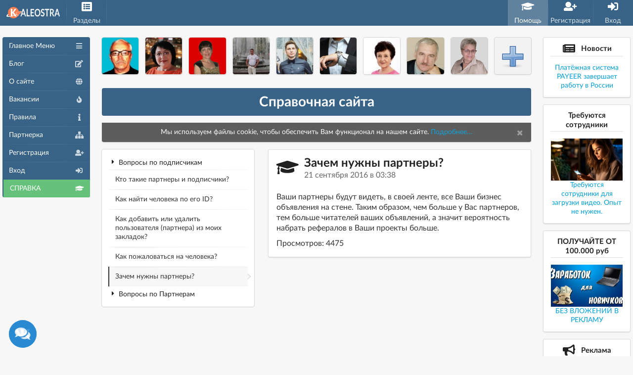

--- FILE ---
content_type: text/html; charset=utf-8
request_url: https://kaleostra.biz/faq?id=270&sid=181&ssid=0
body_size: 7547
content:
<!DOCTYPE html>
<html lang="ru">
<head>
    <meta charset="utf-8">
<meta name="author" content="kaleostra.biz">
<meta name="publisher" content="kaleostra.biz">
<meta http-equiv="X-UA-Compatible" content="IE=edge,chrome=1">
<meta name="description" content="Зачем нужны партнеры?">
<meta name="keywords" content="kaleostra,калеостра,бизнес сеть">
<meta name="generator" content="Kaleostra">
<meta name="viewport" content="width=device-width, initial-scale=1.0, maximum-scale=1.0">
<title>Зачем нужны партнеры?</title>
<meta property="og:site_name" content="Kaleostra">
<meta property="og:title" content="Зачем нужны партнеры?">
<meta property="og:type" content="article">
<meta property="og:image" content="https://kaleostra.biz/images/logo2.png">
<meta property="og:description" content="Зачем нужны партнеры?">
<meta name="apple-mobile-web-app-capable" content="yes">
<meta name="apple-mobile-web-app-title" content="Kaleostra">
<meta name="format-detection" content="telephone=no">
<meta name="format-detection" content="address=no">
<meta http-equiv="cleartype" content="on">
<meta name="apple-mobile-web-app-status-bar-style" content="default">
<meta name="msapplication-allowDomainApiCalls" content="true">
<meta name="msapplication-starturl" content="/">
<meta name="application-name" content="Kaleostra">
<!-- verification -->
<meta name="google-site-verification" content="vIfrru5oPU_1hdzo-bAvOF5tmJ4lVIYEYVuVW2D2o14">
<meta name="google-site-verification" content="UpVaSKp5QGL0p9E1LgEnKP9j2cQEy6_6YmqGQmlevNA">
<meta name="google-site-verification" content="MdBiovQZLGiAUSegGIIH8tIXvbQYKDLu_gU7ZPd0QF8">
<!--
<meta name="google-signin-fetch_basic_profile" content="false">
<meta name="google-signin-scope" content="profile email">
-->
<meta name="google-signin-client_id" content="337689778423-sh72qbmk8ph516hddvf6nephnnstpch1.apps.googleusercontent.com">
<meta name="webmoney.attestation.label" content="webmoney attestation label#0DB21EFF-1AAB-44BD-B8A9-8D09AF071FF6">
<meta name="webmoney.attestation.label" content="webmoney attestation label#DE9DDCA4-B93F-454C-B8D3-5988E4BACF09">
<meta name="p:domain_verify" content="5e04dcdb53d9ac7688a8abf8b8e1fa85">
<meta name="p:domain_verify" content="5c62036e7f1d4af2ba6ffd8549fa29db">
<meta name='wmail-verification' content='62776473a0450869f2e6761284184a23'>
<meta name="mailru-domain" content="mKQjNML9kebAEpeh" />
<!-- canonical -->

<!-- icon -->
<link rel="icon" type="image/x-icon" href="/favicon.ico">
<link rel="icon" type="image/png" href="/favicon-32x32.png" sizes="32x32">
<link rel="icon" type="image/png" href="/favicon-96x96.png" sizes="96x96">
<link rel="icon" type="image/png" href="/favicon-16x16.png" sizes="16x16">
<link rel="icon" type="image/png" href="/android-chrome-192x192.png" sizes="192x192">
<link rel="apple-touch-icon" href="/apple-touch-icon-57x57.png" sizes="57x57">
<link rel="apple-touch-icon" href="/apple-touch-icon-60x60.png" sizes="60x60">
<link rel="apple-touch-icon" href="/apple-touch-icon-72x72.png" sizes="72x72">
<link rel="apple-touch-icon" href="/apple-touch-icon-76x76.png" sizes="76x76">
<link rel="apple-touch-icon" href="/apple-touch-icon-114x114.png" sizes="114x114">
<link rel="apple-touch-icon" href="/apple-touch-icon-120x120.png" sizes="120x120">
<link rel="apple-touch-icon" href="/apple-touch-icon-144x144.png" sizes="144x144">
<link rel="apple-touch-icon" href="/apple-touch-icon-152x152.png" sizes="152x152">
<link rel="apple-touch-icon" href="/apple-touch-icon-180x180.png" sizes="180x180">
<link rel="stylesheet" type="text/css" href="/templates/semantic1123/semantic.min.css?v=52">
<link media="screen" href="/templates/Default/style/docs.css?v=72" type="text/css" rel="stylesheet">
<link media="screen" href="/templates/Default/style/style.css?v=72" type="text/css" rel="stylesheet">
<link media="screen" href="/templates/Default/style/reg.css?v=72" type="text/css" rel="stylesheet">
<link media="screen" href="/templates/Default/style/nouislider.css?v=72" type="text/css" rel="stylesheet">


<!--[if IE]>
<link rel="stylesheet" type="text/css" href="/templates/Default/style/ie.css?v=3">
<![endif]-->
<script src="/templates/js/jquery/jquery-3.3.1.min.js"></script>
<script src="/templates/semantic1123/semantic.min.js?v=24"></script>
<script src="/templates/js/jquery/jquery.lib.js?v=250"></script>
<script src="/templates/js/script/main.js?v=250"></script>
<script src="/templates/js/script/reg.js?v=250"></script>
<script src="/templates/js/script/notifications/desktop-notify.js?v=250"></script>
<script src="/templates/js/library/oksdk.js?v=250"></script>
<script src="/templates/js/library/clipboard.min.js?v=250"></script>
<script src="https://vk.ru/js/api/openapi.js?169" type="text/javascript"></script>


<script type="application/ld+json">
{
  "@context" : "http://schema.org",
  "@type" : "Organization",
  "name" : "Kaleostra",
  "url" : "https://kaleostra.biz",
  "sameAs" : [
    "https://vk.ru/kaleostra_social",
    "https://www.facebook.com/kaleostracom",
    "https://twitter.com/kaleostracom",
    "https://plus.google.com/116213057241285548775"
  ]
}
</script>
</head>
<body id="example">
<div id="vk_api_transport"></div>
<script type="text/javascript">
	var vk_error_conflict = '';
	try {
		VK.init({
			apiId: 5076141,
			status: true,
			onlyWidgets: false
		});
	} catch (err){
		vk_error_conflict = err.message;
	}
</script>
<div id="topmenuf" class="ui purple inverted fixed top labeled icon menu menuset1">
    <a class="title item" href="/" style="min-width: 0;">
        <div id="logo" class="logo"></div>
    </a>
    <a id="menup" class="item ssidebar" style="padding:3px"><i class="content icon"></i>Меню</a>
    
	
    <div id="menu_razdel" class="ui page dropdown link item menudd" style="padding:3px">
        <i class="browser icon"></i>Разделы
		<div class="menu">
            <a class="item" href="/faq"><i class="student icon orange"></i>Помощь</a>
            <a class="item" href="/blog"><i class="edit icon orange"></i>Блог</a>
            <a class="item" href="/page/about"><i class="world icon orange"></i>О сайте</a>
            <a class="item" href="/page/jobs"><i class="fire icon orange"></i>Вакансии</a>
            <a class="item" href="/page/rules"><i class="info icon orange"></i>Правила</a>
            <a class="item" href="/page/partner"><i class="sitemap icon orange"></i>Партнерка</a>
        </div>
    </div>
	
    
	<div class="ui labeled purple inverted right icon menu">
        
        
        <a class="item menudd_reg" style="padding:3px 5px;" href="/faq" target="_self"><i class="student icon"></i>Помощь</a>
        <a class="item" style="padding:3px 5px;" href="/reg" target="_self"><i class="user add icon"></i>Регистрация</a>
        <a class="item" style="padding:3px 5px;" href="/login" target="_self"><i class="sign in icon"></i>Вход</a>
        
    </div>
</div>

<div class="ui left vertical inverted purple sidebar menu menuset1" id="sidebar1">
    <a class="title item" href="/">
        <div class="logo"></div>
    </a>
    
    
    <div class="header item ui label orange">ИНФОРМАЦИЯ</div>
    <a class="item" href="/faq" target="_self"><i class="student icon"></i>Справка</a>
    <a class="item" href="/page/about" target="_self"><i class="info circle icon"></i>О сайте</a>
    <a class="item" href="/page/jobs" target="_self"><i class="fire icon"></i>Вакансии</a>
    <a class="item" href="/page/rules" target="_self"><i class="book icon"></i>Правила</a>
    <a class="item" href="/page/partner" target="_self"><i class="sitemap icon"></i>Партнерка</a>
    <div class="header item ui label orange">АВТОРИЗАЦИЯ</div>
    <a class="item" href="/reg" target="_self"><i class="user add icon"></i>Регистрация</a>
    <a class="item" href="/login" target="_self"><i class="sign in icon"></i>Вход</a>
    
</div>
<div id="doLoad"></div>
<div id="pusher" class="ui page grid pusher" style="margin-top: 50px;">
	<div id="side_bar_left" class="left ui rail" style="width: 16%; left: 5px; right: auto; word-wrap: break-word; z-index: 1;">
		<div id="leftbar" class="ui sticky" style="margin-top: 75px;">
			<div class="ui vertical inverted purple menu menuset1" style="width: 100%">
    <a class="item ssidebar">
        <i class="content icon"></i><span class="text">Главное Меню</span>
    </a>
    
    
    <a class="item" href="/blog" target="_self">
        <i class="edit icon"></i><span class="text">Блог</span>
    </a>
    <a class="item" href="/page/about" target="_self">
        <i class="world icon"></i><span class="text">О сайте</span>
    </a>
    <a class="item" href="/page/jobs" target="_self">
        <i class="fire icon"></i><span class="text">Вакансии</span>
    </a>
    <a class="item" href="/page/rules" target="_self">
        <i class="info icon"></i><span class="text">Правила</span>
    </a>
    <a class="item" href="/page/partner" target="_self">
        <i class="sitemap icon"></i><span class="text">Партнерка</span>
    </a>
    <a class="item" href="/reg" target="_self">
        <i class="user add icon"></i><span class="text">Регистрация</span>
    </a>
    <a class="item" href="/login" target="_self">
        <i class="sign in icon"></i><span class="text">Вход</span>
    </a>
    <a id="support_link" class="item ui green label" href="/faq">
        <i class="student icon"></i><span class="text">СПРАВКА</span>
    </a>
    
</div>

		</div>
	</div>
    <div id="side_bar" class="right ui rail" style="width: 16%; right: 5px;left: auto; word-wrap: break-word;">
        <div id="rightbar" class="ui sticky" style="margin-top: 75px;">
            <div class="ui center aligned segment">
    <a class="cursor_pointer id_news_upd" href="/news?id=133&page=1">
        <h4 class="ui dividing header"><i class="newspaper icon"></i>Новости</h4>
        <span id="title_news">Платёжная система PAYEER завершает работу в России</span>
    </a>
</div>
<div id="addad"></div>
<div class="ui center aligned segment">
    <a class="cursor_pointer" href="/target">
        <h4 class="ui dividing header"><i class="announcement  icon"></i>Реклама</h4>
        <button class="ui mini orange button">ЗАКАЗАТЬ</button>
    </a>
</div>
        </div>
    </div>
	<div class="ui container">
		<div id="vip_lenta" class="ui ten cards basic segment vip_main row grid" style="margin-bottom: .1rem;">
			<div class="card column" style="padding: 0;">
				<div class="blurring dimmable image">
					<img src="/images/wireframe/square-image-100.png" alt="photo">
				</div>
			</div>
			<div class="card column" style="padding: 0;">
				<div class="blurring dimmable image">
					<img src="/images/wireframe/square-image-100.png" alt="photo">
				</div>
			</div>
			<div class="card column" style="padding: 0;">
				<div class="blurring dimmable image">
					<img src="/images/wireframe/square-image-100.png" alt="photo">
				</div>
			</div>
			<div class="card column" style="padding: 0;">
				<div class="blurring dimmable image">
					<img src="/images/wireframe/square-image-100.png" alt="photo">
				</div>
			</div>
			<div class="card column" style="padding: 0;">
				<div class="blurring dimmable image">
					<img src="/images/wireframe/square-image-100.png" alt="photo">
				</div>
			</div>
			<div class="card column" style="padding: 0;">
				<div class="blurring dimmable image">
					<img src="/images/wireframe/square-image-100.png" alt="photo">
				</div>
			</div>
			<div class="card column" style="padding: 0;">
				<div class="blurring dimmable image">
					<img src="/images/wireframe/square-image-100.png" alt="photo">
				</div>
			</div>
			<div class="card column" style="padding: 0;">
				<div class="blurring dimmable image">
					<img src="/images/wireframe/square-image-100.png" alt="photo">
				</div>
			</div>
			<div class="card column" style="padding: 0;">
				<div class="blurring dimmable image">
					<img src="/images/wireframe/square-image-100.png" alt="photo">
				</div>
			</div>
			<div class="card column" style="padding: 0;">
				<div class="blurring dimmable image">
					<img src="/images/wireframe/square-image-100.png" alt="photo">
				</div>
			</div>
		</div>
		
		<h1 id="speedbar" class="ui header purple inverted segment center aligned" style="margin-top: 15px;padding: 10px;">Справочная сайта</h1>
		
		
		
		<div class="ui inline cookie nag" style="margin-bottom:15px;">
			<span class="title">Мы используем файлы cookie, чтобы обеспечить Вам функционал на нашем сайте. <a href="http://www.google.com/intl/ru/policies/technologies/cookies/" rel="nofollow noreferrer" target="_blank">Подробнее…</a></span>
			<i class="close icon"></i>
		</div>
		
		
		<div id="page" style="min-height: 450px;">
			


<div class="ui stackable grid">
	<div class="six wide column">
		<div class="ui fluid vertical pointing menu">
			<div class="ui accordion item"><div class="title" id="tit182" onclick="Page.Go('/faq?id=182&sid=181&ssid=0');"><i class="dropdown icon"></i>Вопросы по подписчикам</div><div class="content"><a class="item" href="/faq?id=189&sid=181&ssid=182" onclick="Page.Go(this.href); return false;">Как подписаться/отписаться от объявлений пользователя?</a></div><a class="item" href="/faq?id=183&sid=181&ssid=0" onclick="Page.Go(this.href); return false;">Кто такие партнеры и подписчики?</a><a class="item" href="/faq?id=186&sid=181&ssid=0" onclick="Page.Go(this.href); return false;">Как найти человека по его ID?</a><a class="item" href="/faq?id=188&sid=181&ssid=0" onclick="Page.Go(this.href); return false;">Как добавить или удалить пользователя (партнера) из моих закладок?</a><a class="item" href="/faq?id=192&sid=181&ssid=0" onclick="Page.Go(this.href); return false;">Как пожаловаться на человека?</a><a class="active item" href="/faq?id=270&sid=181&ssid=0" onclick="Page.Go(this.href); return false;">Зачем нужны партнеры?</a><div class="title" id="tit334" onclick="Page.Go('/faq?id=334&sid=181&ssid=0');"><i class="dropdown icon"></i>Вопросы по Партнерам</div><div class="content"><a class="item" href="/faq?id=184&sid=181&ssid=334" onclick="Page.Go(this.href); return false;">Как добавить человека в партнеры?</a><a class="item" href="/faq?id=185&sid=181&ssid=334" onclick="Page.Go(this.href); return false;">Как удалить партнера?</a><a class="item" href="/faq?id=187&sid=181&ssid=334" onclick="Page.Go(this.href); return false;">Не могу найти партнера, как это сделать?</a><a class="item" href="/faq?id=190&sid=181&ssid=334" onclick="Page.Go(this.href); return false;">Каким образом формируется список партнеров?</a><a class="item" href="/faq?id=191&sid=181&ssid=334" onclick="Page.Go(this.href); return false;">Как отправить фото, видео партнеру?</a><a class="item" href="/faq?id=193&sid=181&ssid=334" onclick="Page.Go(this.href); return false;">Страницу моего партнера взломали, просят деньги от его лица!</a></div></div>
		</div>
	</div>
	<div class="ten wide column">
		<div class="ui large segment">
			
			<h2 class="ui header">
	<i class="student icon"></i>
	<div class="content">
		Зачем нужны партнеры?
		<div class="sub header">21 сентября 2016 в 03:38</div>
	</div>
</h2>
<div class="note_text clear">Ваши партнеры будут видеть, в своей ленте, все Ваши бизнес объявления на стене. Таким образом, чем больше у Вас партнеров, тем больше читателей ваших объявлений, а значит вероятность набрать рефералов в Ваши проекты больше.</div>
<p>Просмотров: 4475</p>
		</div>
	</div>
</div>
<div class="ui pagination purple inverted menu" id="nav"></div><script>
	/**/
	$(function () {
		var href1 = window.location.pathname + window.location.search + window.location.hash;
		var se = 0;
		$.each($('.menuset1 .item'), function (key, val) {
			var href2 = $(val).attr('href');
			if (href1 == href2) {
				$(val).addClass('active');
			} else {
				if (href2 == '/send' && (/\/send\/\d+$/.test(href1) || /\/send\?page=\d+$/.test(href1))) {
					if (se == 0) {
						$(val).addClass('active');
					}
					se++;
				} else if (href2 == '/support' && /\/support\/new$/.test(href1)) {
					if (se == 0) {
						$(val).addClass('active');
					}
					se++;
				} else if (href2 == '/friends/requests' && /\/friends\/myrequests$/.test(href1)) {
					if (se == 0) {
						$(val).addClass('active');
					}
					se++;
				} else if (href2 !== "/" && href1.indexOf(href2) === 0) {
					$(val).addClass('active');
					se++;
				} else {
					$(val).removeClass('active');
				}
			}
		});
        $.each($('.menuset2 .item'),function(key,val){
            var href2 = $(val).attr('href');
            if(href1==href2){
                $(val).addClass('active');
            } else {
                $(val).removeClass('active');
            }
        });
	});
</script>
		</div>
		<div class="ui basic center aligned segment">
	<div class="ui text menu">
		<a class="item" href="/page/about">О сайте</a>
		<a class="item" href="/page/rules">Соглашение</a>
		<a class="item" href="/news">Новости</a>
		<a class="item" href="/blog">Блог</a>
		<a class="item" href="/faq">Справка</a>
	</div>
	<p>
		<a href="https://t.me/kaleostra_biz" target="_blank" rel="nofollow" class="ui circular vk icon button"><i class="send icon"></i></a>
		<!--<a href="https://www.facebook.com/groups/kaleostracom" target="_blank" rel="nofollow" class="ui circular facebook icon button"><i class="facebook icon"></i></a>-->
		<a href="https://vk.ru/kaleostra_social" target="_blank" rel="nofollow" class="ui circular vk icon button"><i class="vk icon"></i></a>
		<!--<a href="https://www.instagram.com/kaleostracom/" target="_blank" rel="nofollow" class="ui circular instagram icon button"><i class="instagram icon"></i></a>-->
		<a href="https://ok.ru/group/52879640821839" target="_blank" rel="nofollow" class="ui circular orange icon button"><i class="odnoklassniki icon"></i></a>
		<!--<a href="https://twitter.com/kaleostracom" target="_blank" rel="nofollow" class="ui circular twitter icon button"><i class="twitter icon"></i></a>-->
		<!--<a href="https://plus.google.com/u/0/116213057241285548775" target="_blank" rel="nofollow" class="ui circular google plus icon button"><i class="google plus icon"></i></a>-->
		<a href="https://ru.pinterest.com/kaleostracom/" target="_blank" rel="nofollow" class="ui circular red icon button"><i class="pinterest icon"></i></a>
	</p>
	<p>Kaleostra &copy; 2015-2026 <a href="/">Русский</a></p>
</div>

	</div>
</div>
<!-- FOOTER SCRIPT -->
<div id="skype_tab" data-tooltip="Чат Поддержки" data-inverted="" data-position="right center" style="position: fixed;left: 18px;bottom: 17px;z-index:9999;">
	<div class="ui fade reveal cursor_pointer">
		<div id="trans_tab" class="visible content">
			<i onclick="window.open('https://vk.ru/im?sel=-64873339');" class="circular inverted blue comments big link icon"></i>
		</div>
		<div class="hidden content">
			<i onclick="window.open('https://vk.ru/im?sel=-64873339');" class="circular inverted blue vk big link icon"></i>
		</div>
	</div>
</div>
<div class="scroll_fix_bg ui vertical animated purple button" onclick="myhtml.scrollTop(event);" style="display: none;">
    <div class="hidden content">ВЕРХ</div>
    <div class="visible content">
        <i class="chevron up icon"></i>
    </div>
</div>
<div class="clear"></div>
<div id="updates"></div>
<div class="clear"></div>
<script>
	$('.ui.rail .ui.sticky').sticky({
		offset: 75,
		setSize: true,
		context: '#pusher',
		observeChanges: true,
		jitter: 5
	});
	$(window).resize(function(){
		$('.ui.rail .ui.sticky').sticky('refresh');
	});
	$('.menudd').dropdown();
	$('#sidebar1').sidebar({dimPage: false})
		.sidebar('attach events', '.ssidebar')
		.sidebar('setting', 'transition', 'overlay')
		.sidebar('setting', 'mobileTransition', 'overlay');
	function ads_vip_load(){
		$.post('/target/target_load', function (d) {
			if (d)
				$('#addad').html(d);
		});
		$.post('/refervip/lenta_load', function (d) {
			if (d)
				$('#vip_lenta').html(d);
		});
	}
	function ads_vip_load_ajax(){
		$.post('/target/target_load', { ajax: 'yes' }, function (d) {
			if (d)
				$('#addad').html(d);
		});
		$.post('/refervip/lenta_load', { ajax: 'yes' }, function (d) {
			if (d)
				$('#vip_lenta').html(d);
		});
	}
	function lentavip() {
		var cod = $("#capchacode").val();
		$("#vip_lenta").addClass("loading");
		$('#code_loading').addClass('loading');
		$.post("/refervip/lenta", {
			cod:cod
		}, function(d) {
			Box.Close('sec_code');
			$('#vip_lenta').removeClass("loading");
			if(!d) return;
			if(d.status==='err'){
				Box.Info('err_info',lang_box_header_info,d.txt,300,10000);
				return;
			}
			$('#vip_lenta').html(d.txt);
		},'JSON');
	}
	function capchaupdate() {
		var rndval = new Date().getTime();
		$('#sec_code').html('<img src="/antibot/antibot.php?rndval=' + rndval + '" alt="проверочный код" title="Показать другой код" width="120" height="50" />');
		$('#capchacode').val('').focus();
	}
	if(document.getElementById('sec_code')){
		setInterval(capchaupdate,20000);
	}
	function capchaget() {
		var rndval = new Date().getTime();
		Box.Show('sec_code', 2, 'Введите код с картинки:', '<div style="text-align:center"><div class="cursor_pointer" onclick="capchaupdate();"><div id="sec_code"><img src="/antibot/antibot.php?rndval=' + rndval + '" alt="проверочный код" title="Показать другой код" width="120" height="50" /></div></div><div id="code_loading" class="ui icon input"><input type="text" id="capchacode" maxlength="6" autocomplete="off" /><i class="protect icon"></i></div></div>', lang_box_cancel, 'Отправить', 'lentavip();', 0, 0, 0, 0, 0, 0);
		$('#capchacode').focus();
	}
	var vk_init = {
		login: function(){
			try {
				VK.Auth.login(this.authInfo, 5570570);
			} catch (err) {
				Box.Info("boxi", lang_box_header_atention, "Обратитесь, пожалуйста, в службу поддержки с указанием текста ошибки: "+err.message, 300, 10000);
			}
		},
		reg: function(){
			try {
				VK.Auth.login(this.regInfo, 5570570);
			} catch (err) {
				Box.Info("boxi", lang_box_header_atention, "Обратитесь, пожалуйста, в службу поддержки с указанием текста ошибки: "+err.message, 300, 10000);
			}
		},
		check: function(){
			try {
				VK.Auth.login(this.setInfo, 5570570);
			} catch (err) {
				Box.Info("boxi", lang_box_header_atention, "Обратитесь, пожалуйста, в службу поддержки с указанием текста ошибки: "+err.message, 300, 10000);
			}
		},
		authInfo: function(response) {
			if (response.session) {
				Login(response);
			} else {
				Box.Info("boxi", lang_box_header_atention, "Вход через Вконтакте не выполнен! Требуется настройка вашего браузера. Текст ошибки для службы поддержки: "+response.status, 300, 10000);
			}
		},
		regInfo: function(response) {
			if (response.session) {
				Register(response);
			} else {
				Box.Info("boxi", lang_box_header_atention, "Регистрация через Вконтакте не выполнена! Требуется настройка вашего браузера. Текст ошибки для службы поддержки: "+response.status, 300, 10000);
			}
		},
		setInfo: function(response) {
			if (response.session) {
				ReLogin(response);
			} else {
				Box.Info("boxi", lang_box_header_atention, "Авторизация Вконтакте не выполнена! Требуется настройка вашего браузера. Текст ошибки для службы поддержки: "+response.status, 300, 10000);
			}
		}
	};
</script>

<script>
	$('.cookie.nag').nag({
		key      : 'accepts-cookies',
		value    : true
	});
	/*window load используется только один раз на странице*/
	window.onload = function(){
		if (typeof Ya === 'undefined' || Ya === null) {
			console.log('ВНИМАНИЕ! ВАШ БРАУЗЕР БЛОКИРУЕТСЯ РАСШИРЕНИЯМИ');
		}
	};
	$(document).ready(function () {
		ads_vip_load();
		
	});
</script>




</body>
</html>


--- FILE ---
content_type: text/html; charset=utf-8
request_url: https://kaleostra.biz/target/target_load
body_size: 1094
content:
<div class="ui center aligned segment pokaz" style="display: block!important;">
	<!--noindex-->
	<a href="/target/click/46942/78d75df93e9abf159792c61c81bd323f" target="_blank" rel="nofollow">
		<h4 class="ui dividing header">Требуются сотрудники</h4>
		<img class="ui centered image" src="/uploads/2025/3/14/01/53/69ac45f94279391a2089.jpg" alt="Требуются сотрудники">
		<div>Требуются сотрудники для загрузки видео. Опыт не нужен.</div>
	</a>
	<!--/noindex-->
</div><div class="ui center aligned segment pokaz" style="display: block!important;">
	<!--noindex-->
	<a href="/target/click/46947/36b69581a59c22a3e6539bc533ad119a" target="_blank" rel="nofollow">
		<h4 class="ui dividing header">ПОЛУЧАЙТЕ ОТ 100.000 руб</h4>
		<img class="ui centered image" src="/uploads/2026/1/18/06/31/aed6c4fae78954d091fa.png" alt="ПОЛУЧАЙТЕ ОТ 100.000 руб">
		<div>БЕЗ ВЛОЖЕНИЙ В РЕКЛАМУ</div>
	</a>
	<!--/noindex-->
</div>

--- FILE ---
content_type: text/html; charset=utf-8
request_url: https://kaleostra.biz/refervip/lenta_load
body_size: 6775
content:
<div class="card column" style="padding: 0;" data-title="Сергей Номоконов" data-content="Живу во Владивостоке. Разница с мск-временем + 7 часов! Поэтому на ночь отключаю телефон. Не все понимают, что 20:00 мск = 03:00 ночи нашего времени. :-) Проще общаюсь письменно или по скайпу.">
	<div class="blurring dimmable image">
		<div class="ui inverted dimmer">
			<div class="content">
				<div class="center">
					<a class="ui circular vk icon button" href="/u132616?vizitka" title="Перейти к VIP пользователю" target="_blank"><i class="travel icon"></i></a>
				</div>
			</div>
		</div>
		<img src="/uploads/2017/7/12/11/02/100_60d1a7aa2e86e95.jpg">
	</div>
</div>
<div class="card column" style="padding: 0;" data-title="Светлана Аракелян" data-content="СОХРАНЯЮ и ПРИУМНОЖАЮ! ДЕНЬГИ КАЖДЫЙ ДЕНЬ! ПАССИВ уместен! Консультация:http://t.me/Svetlanaseli12">
	<div class="blurring dimmable image">
		<div class="ui inverted dimmer">
			<div class="content">
				<div class="center">
					<a class="ui circular vk icon button" href="/u203522?vizitka" title="Перейти к VIP пользователю" target="_blank"><i class="travel icon"></i></a>
				</div>
			</div>
		</div>
		<img src="/uploads/2021/9/27/06/53/100_29f1cbd725f4dc3.jpg">
	</div>
</div>
<div class="card column" style="padding: 0;" data-title="Светлана Красильникова" data-content="ПРИУМНОЖАЮ ДЕНЬГИ В ДЕНЕЖНЫХ ПОТОКАХ!1.У нас нет человека, к которому идут деньги, у нас в фонде участники не зависят от вновь прибывших. 2.Каждый сам по себе и одновременно в одной связке">
	<div class="blurring dimmable image">
		<div class="ui inverted dimmer">
			<div class="content">
				<div class="center">
					<a class="ui circular vk icon button" href="/u31994?vizitka" title="Перейти к VIP пользователю" target="_blank"><i class="travel icon"></i></a>
				</div>
			</div>
		</div>
		<img src="/uploads/2016/5/7/12/04/100_c0f5402ca47296d.png">
	</div>
</div>
<div class="card column" style="padding: 0;" data-title="Dmitriy Shol" data-content="СОЗДАЮ КОМАНДУ в ОНЛАЙН , ПОМОГАЮ ПАРТНЁРАМ ВЫЙТИ НА ДОСТОЙНЫЙ ДОХОД .">
	<div class="blurring dimmable image">
		<div class="ui inverted dimmer">
			<div class="content">
				<div class="center">
					<a class="ui circular vk icon button" href="/u165749?vizitka" title="Перейти к VIP пользователю" target="_blank"><i class="travel icon"></i></a>
				</div>
			</div>
		</div>
		<img src="/uploads/2018/6/21/09/52/100_db72dbcec8179e3..jpg">
	</div>
</div>
<div class="card column" style="padding: 0;" data-title="Evgeniy Nikitin" data-content="Партнёры в проект сотнями.Для тебя отличная возможность их получить с помощью инструментов ниже.">
	<div class="blurring dimmable image">
		<div class="ui inverted dimmer">
			<div class="content">
				<div class="center">
					<a class="ui circular vk icon button" href="/u186256?vizitka" title="Перейти к VIP пользователю" target="_blank"><i class="travel icon"></i></a>
				</div>
			</div>
		</div>
		<img src="/uploads/2019/7/19/10/14/100_725595b74e7be05.jpg">
	</div>
</div>
<div class="card column" style="padding: 0;" data-title="Юрий Вип" data-content="Самая Лучшая Работа « Когда Не Работаешь » а Зарабатываешь!">
	<div class="blurring dimmable image">
		<div class="ui inverted dimmer">
			<div class="content">
				<div class="center">
					<a class="ui circular vk icon button" href="/u181288?vizitka" title="Перейти к VIP пользователю" target="_blank"><i class="travel icon"></i></a>
				</div>
			</div>
		</div>
		<img src="/uploads/2019/3/15/09/48/100_5046e86aa4c6f72.png">
	</div>
</div>
<div class="card column" style="padding: 0;" data-title="Наталья Ворожбитова" data-content="">
	<div class="blurring dimmable image">
		<div class="ui inverted dimmer">
			<div class="content">
				<div class="center">
					<a class="ui circular vk icon button" href="/u129331?vizitka" title="Перейти к VIP пользователю" target="_blank"><i class="travel icon"></i></a>
				</div>
			</div>
		</div>
		<img src="/uploads/2017/5/28/02/35/100_4a3a3fa40e2a8af.jpg">
	</div>
</div>
<div class="card column" style="padding: 0;" data-title="Александр Жуков" data-content="Пенсионер. Работаю в интернете.">
	<div class="blurring dimmable image">
		<div class="ui inverted dimmer">
			<div class="content">
				<div class="center">
					<a class="ui circular vk icon button" href="/u130615?vizitka" title="Перейти к VIP пользователю" target="_blank"><i class="travel icon"></i></a>
				</div>
			</div>
		</div>
		<img src="/uploads/2017/6/16/05/40/100_2c861989832bfe0.jpg">
	</div>
</div>
<div class="card column" style="padding: 0;" data-title="Ирина Ярушина" data-content="Приветствую Вас друзья!   Меня зовут, Ирина Гуцан. Являюсь лидером обучающей платформы. За моими плечами опыт ведения соц.сетей  в частности аккаунта Вк, группы Вк, telegram. Использую различные программы, конструкторы, приложения.">
	<div class="blurring dimmable image">
		<div class="ui inverted dimmer">
			<div class="content">
				<div class="center">
					<a class="ui circular vk icon button" href="/u43918?vizitka" title="Перейти к VIP пользователю" target="_blank"><i class="travel icon"></i></a>
				</div>
			</div>
		</div>
		<img src="/uploads/2016/6/24/06/37/100_7f699c11350852e.jpg">
	</div>
</div>
<div class="card column" style="padding: 0;"><div class="blurring dimmable image cursor_pointer" onclick="capchaget();"><div class="ui inverted dimmer"><div class="content"><div class="center"><div class="ui inverted tiny button" style="margin: 0;padding: 0;">VIP место занять</div></div></div></div><img src="/images/icons/plus.png"></div></div><script>$(function(){ $(".vip_main .image").dimmer({on: "hover"}); $("#vip_lenta .card").popup({ lastResort: "bottom left" });  });</script>

--- FILE ---
content_type: text/css
request_url: https://kaleostra.biz/templates/Default/style/docs.css?v=72
body_size: 12367
content:
/* GLOBAL */
#logo {
    background: url(/images/logo.png) 50% 50% no-repeat;
    width: 108px;
    height: 25px;
    background-size: 108px;
}
.logo {
	background: url(/images/logo.png) 50% 50% no-repeat;
	width: 108px;
	height: 25px;
	background-size: 108px;
}
.logo-year{
	background: url(/images/logo-year.png) 50% 50% no-repeat!important;
	background-size: 108px!important;
}
.img-circle{
    border: 1px solid rgba(221, 126, 0, 0.2);
    border-radius: 50%;
    -webkit-border-radius: 50%;     /* для Safari и Chrome */
    -moz-border-radius: 50%;        /* для Firefox */
    box-shadow: 0 1px 3px rgba(221, 126, 0, 0.1);
    -webkit-box-shadow: 0 1px 3px rgba(221, 126, 0, 0.1); /* для Safari и Chrome */
    -moz-box-shadow: 0 1px 3px rgba(221, 126, 0, 0.1); /* для Firefox */
    behavior: url(/templates/css/PIE.htc); /* для IE */
}

/* SEMANTIC */
#topmenuf.default{
    position: relative;
}
#topmenuf.ui.labeled.icon.menu{
    border-bottom: 1px solid #f7f7f7;
    text-align: inherit;
	z-index: 999;
}
#topmenuf .ui.floating.label {
	top: 0;
    left: 90%;
}
#topmenuf .search .ui.input input:focus{
    background: #fff;
}
#topmenuf.ui.labeled.icon.menu>.item>.icon.input{
    margin: 0!important;
    font-size: 1em!important;
}
a {
    cursor: pointer;
}
.ui.orange.buttons .button:active, .ui.orange.button:active {
    background-color: #E07B53;
}
.ui.inverted.icon.menu .required.field .icon{
    height: 100%;
    margin-right:6px;
    color: #888;
}
.fixed.button .ui.floating.label {
    top: 1em;
    left: 56px;
}
.ui.floating.label:empty {
    display: none!important;
}
.menuset1 .ui.label:empty {
    display: none!important;
}
#menup {
    display: none;
}
.footer a{padding:5px;}
div.extra.images a:first-child{
    display: block;
}
div.extra.images a:first-child img{
    width: 55%!important;
    height: auto;
}

.ui.grid [class*="center aligned"].column{
    text-align: -webkit-center!important;
    text-align: -moz-center!important;
    text-align: -o-center!important;
    text-align: -ms-center!important;
}
.ui.menu .black.item{background-color:#1b1c1d!important;border-color:#1b1c1d!important;color:#fff!important}
.ui.menu .black.item.active{background-color:#1b1c1d!important;border-color:#1b1c1d!important}
.ui.menu .black.item:before{background-color:#1b1c1d!important}
.ui.menu .black.item:hover{background-color:#1b1c1d!important;border-color:#1b1c1d!important}
.ui.menu .black.item:hover:before{background-color:#1b1c1d!important}

.ui.menu .blue.item{background-color:#3b83c0!important;border-color:#3b83c0!important;color:#fff!important}
.ui.menu .blue.item.active{background-color:#458ac6!important;border-color:#458ac6!important;color:#fff!important}
.ui.menu .blue.item:before{background-color:#3b83c0!important}
.ui.menu .blue.item:hover{background-color:#458ac6!important;border-color:#458ac6!important;color:#fff!important}
.ui.menu .blue.item:hover:before{background-color:#458ac6!important}

.ui.menu .green.item{background-color:#5bbd72!important;border-color:#5bbd72!important;color:#fff!important}
.ui.menu .green.item.active{background-color:#66c17b!important;border-color:#66c17b!important}
.ui.menu .green.item:before{background-color:#5bbd72!important}
.ui.menu .green.item:hover{background-color:#66c17b!important;border-color:#66c17b!important}
.ui.menu .green.item:hover:before{background-color:#66c17b!important}

.ui.menu .orange.item{background-color:#e07b53!important;border-color:#e07b53!important;color:#fff!important}
.ui.menu .orange.item.active{background-color:#e28560!important;border-color:#e28560!important;color:#fff!important}
.ui.menu .orange.item:before{background-color:#e07b53!important}
.ui.menu .orange.item:hover{background-color:#e28560!important;border-color:#e28560!important;color:#fff!important}
.ui.menu .orange.item:hover:before{background-color:#e28560!important}

.ui.menu .pink.item{background-color:#d9499a!important;border-color:#d9499a!important;color:#fff!important}
.ui.menu .pink.item.active{background-color:#dc56a1!important;border-color:#dc56a1!important;color:#fff!important}
.ui.menu .pink.item:before{background-color:#d9499a!important}
.ui.menu .pink.item:hover{background-color:#dc56a1!important;border-color:#dc56a1!important;color:#fff!important}
.ui.menu .pink.item:hover:before{background-color:#dc56a1!important}

.ui.menu .purple.item{background-color:#386386!important;border-color:#386386!important;color:#fff!important}
.ui.menu .purple.item.active{background-color:#345b7b!important;border-color:#345b7b!important;color:#fff!important}
.ui.menu .purple.item:before{background-color:#386386!important}
.ui.menu .purple.item:hover{background-color:#345b7b!important;border-color:#345b7b!important;color:#fff!important}
.ui.menu .purple.item:hover:before{background-color:#345b7b!important}

.ui.menu .red.item{background-color:#d95c5c!important;border-color:#d95c5c!important;color:#fff!important}
.ui.menu .red.item.active{background-color:#dc6868!important;border-color:#dc6868!important;color:#fff!important}
.ui.menu .red.item:before{background-color:#d95c5c!important}
.ui.menu .red.item:hover{background-color:#dc6868!important;border-color:#dc6868!important;color:#fff!important}
.ui.menu .red.item:hover:before{background-color:#dc6868!important}

.ui.menu .teal.item{background-color:#00b5ad!important;border-color:#00b5ad!important;color:#fff!important}
.ui.menu .teal.item.active{background-color:#00c4bc!important;border-color:#00c4bc!important;color:#fff!important}
.ui.menu .teal.item:before{background-color:#00b5ad!important}
.ui.menu .teal.item:hover{background-color:#00c4bc!important;border-color:#00c4bc!important;color:#fff!important}
.ui.menu .teal.item:hover:before{background-color:#00c4bc!important}

.ui.menu .yellow.item{background-color:#f2c61f!important;border-color:#f2c61f!important;color:#fff!important}
.ui.menu .yellow.item.active{background-color:#f3ca2d!important;border-color:#f3ca2d!important;color:#fff!important}
.ui.menu .yellow.item:before{background-color:#f2c61f!important}
.ui.menu .yellow.item:hover{background-color:#f3ca2d!important;border-color:#f3ca2d!important;color:#fff!important}
.ui.menu .yellow.item:hover:before{background-color:#f3ca2d!important}

.ui.menu .brown.item{background-color:#a5673f!important;border-color:#a5673f!important;color:#fff!important}
.ui.menu .brown.item.active{background-color:#975b33!important;border-color:#975b33!important;color:#fff!important}
.ui.menu .brown.item:hover{background-color:#975b33!important;border-color:#975b33!important;color:#fff!important}

.ui.menu .basic.brown.item{background-color:#fff!important;color:#a5673f!important;border-color:#a5673f!important}
.ui.menu .basic.brown.item.active{background-color:#fff!important;color:#975b33!important;border-color:#975b33!important}
.ui.menu .basic.brown.item:hover{background-color:#fff!important;color:#975b33!important;border-color:#975b33!important}

.ui.menu .grey.item{background-color:#767676!important;border-color:#767676!important;color:#fff!important}
.ui.menu .grey.item.active{background-color:#838383!important;border-color:#838383!important;color:#fff!important}
.ui.menu .grey.item:hover{background-color:#838383!important;border-color:#838383!important;color:#fff!important}

.ui.menu .basic.grey.item{background-color:#fff!important;color:#767676!important;border-color:#767676!important}
.ui.menu .basic.grey.item.active{background-color:#fff!important;color:#838383!important;border-color:#838383!important}
.ui.menu .basic.grey.item:hover{background-color:#fff!important;color:#838383!important;border-color:#838383!important}

.ui.menu .olive.item{background-color:#b5cc18!important;border-color:#b5cc18!important;color:#fff!important}
.ui.menu .olive.item.active{background-color:#a7bd0d!important;border-color:#a7bd0d!important;color:#fff!important}
.ui.menu .olive.item:hover{background-color:#a7bd0d!important;border-color:#a7bd0d!important;color:#fff!important}

.ui.menu .basic.olive.item{background-color:#fff!important;color:#b5cc18!important;border-color:#b5cc18!important}
.ui.menu .basic.olive.item.active{background-color:#fff!important;color:#a7bd0d!important;border-color:#a7bd0d!important}
.ui.menu .basic.olive.item:hover{background-color:#fff!important;color:#a7bd0d!important;border-color:#a7bd0d!important}

.ui.menu .violet.item{background-color:#6435c9!important;border-color:#6435c9!important;color:#fff!important}
.ui.menu .violet.item.active{background-color:#5829bb!important;border-color:#5829bb!important;color:#fff!important}
.ui.menu .violet.item:hover{background-color:#5829bb!important;border-color:#5829bb!important;color:#fff!important}

.ui.menu .basic.violet.item{background-color:#fff!important;color:#6435c9!important;border-color:#6435c9!important}
.ui.menu .basic.violet.item.active{background-color:#fff!important;color:#5829bb!important;border-color:#5829bb!important}
.ui.menu .basic.violet.item:hover{background-color:#fff!important;color:#5829bb!important;border-color:#5829bb!important}

@media screen and (max-width: 1100px) {
	#topmenuf .item.menudd_2{
        display: none;
    }
}
@media screen and (max-width: 1042px) {
	#menu_trg{
		display: none;
	}
}
@media screen and (max-width: 1020px) {
	#balance_menu {
        display: none;
    }
}
@media only screen and (max-width: 1010px){
    #side_bar.ui{
        display: none!important;
    }
    #reformal_tab{
        display: inline-block!important;
    }
    #example .ui.rail{
        display: none;
    }
    #topmenuf .item.menudd_1{
        display: none;
    }
    #menup {
        display: inline-block;
    }
}
@media only screen and (max-width: 1005px){
    #menu_faq{
        display: none;
    }
}
@media only screen and (max-width: 930px){
    #menu_send{
        display: none;
    }
}
@media only screen and (max-width: 855px){
    #menu_vip{
        display: none;
    }
}
@media screen and (max-width: 768px) {
    .ui.four.steps>.step {
        width: 100%;
    }
}
@media screen and (max-width: 768px) {
    /* Стили для разрешения 768px и меньше */
    #logo {
        background: url(/images/logo-center.png) no-repeat;
        width: 25px;
        height: 25px;
        background-size: 25px;
    }
	.logo-year{
		background: url(/images/logo-center-year.png) 50% 50% no-repeat!important;
		background-size: 25px!important;
	}
}
@media screen and (max-width: 700px) {
	/* Стили для разрешения 768px и меньше */
	#online_menu{
		display: none;
	}
}
@media screen and (max-width: 620px) {
	/* Стили для разрешения 600px и меньше */
	.ui.menu .ui.category.search .ui.input input{
		/*width: 45%;*/
	}
	#logout_link{
		display: none;
	}
	#sh_button{
		display: none!important;
	}
	div[data-b24-crm-button-cont]{
		display: none;
	}
}
@media screen and (max-width: 555px) {
	/* Стили для разрешения 400px и меньше */
	#menu_search{
		display: none;
	}
}
@media screen and (max-width: 485px) {
	/* Стили для разрешения 480px и меньше */
	#menu_razdel{
		display: none;
	}
	#reformal_tab{
		display: none!important;
	}
	#skype_tab,#vk.rumunity_messages{
		display: none!important;
	}
}
@media screen and (max-width: 410px) {
	/* Стили для разрешения 400px и меньше */
	#menu_signal{
		display: none;
	}
}
@media screen and (max-width: 100px) {
    /* Стили для разрешения 560px и меньше */
    #cabinet_link{
        display: none;
    }
}

@media only screen and (min-width: 3800px) {
    .ui.page.grid {
        padding-left: 35%;
        padding-right: 35%;
    }
}
@media only screen and (min-width: 2620px) {
	.ui.page.grid {
		padding-left: 30%;
		padding-right: 30%;
	}
}
@media only screen and (min-width: 1920px) {
	.ui.page.grid {
		padding-left: 25%;
		padding-right: 25%;
	}
}
@media only screen and (min-width: 1650px) {
	.ui.page.grid {
		padding-left: 20%;
		padding-right: 20%;
	}
}
@media only screen and (min-width: 992px){
	.ui.page.grid {
		width: auto;
		margin-left: 0;
		margin-right: 0;
		padding-left: 15%;
		padding-right: 15%;
	}
}

--- FILE ---
content_type: text/css
request_url: https://kaleostra.biz/templates/Default/style/style.css?v=72
body_size: 20435
content:
blockquote {
	padding: 10px;
	background: #f5f5f5;
	border-left: 10px solid #386386;
	margin: 0
}
/* REGISTER */
.texta {
	float: left;
	width: 145px;
	text-align: right;
	padding-right: 5px;
	color: #666;
	padding-top: 3px
}
.texta_profileedit {
	float: left;
	width: 195px;
	text-align: right;
	padding-right: 10px;
	color: #666;
	padding-top: 6px
}
.mgclr {
	margin-top: 7px;
	clear: both
}
.form_error {
	color: #999;
	margin-left: 9px
}
.frmero {
	font-weight: normal;
	margin-top: 10px;
	margin-bottom: 0
}
/* SPEEDBAR */
.speedbarp {
	font-weight: bold;
	color: #386386;
	box-sizing: initial;
}
/* ERRORS */
.err_yellow {
	border: 1px solid #D4BC4C;
	background-color: #F9F6E7;
	padding: 10px;
	margin: 10px;
	text-align: left;
}
.err_red {
	padding: 10px;
	background: #FF0000;
	border: 1px solid #d68383;
	margin-bottom: 10px;
	color: #fff;
}
.privacy_err {
	background: #ffb4a3;
	position: fixed;
	top: 0;
	padding: 7px;
	border-bottom-right-radius: 7px;
	-moz-border-bottom-right-radius: 7px;
	-webkit-border-bottom-right-radius: 7px;
	margin-top: 55px;
	z-index: 9999;
}
/* PROFILE */
.rate {
	background: #d5e3f3;
	text-align: center;
	border-top: 1px solid #bfd3e9;
	color: #5683b2;
	padding-top: 3px;
	padding-bottom: 3px;
	margin-bottom: 5px;
	margin-top: 3px
}
.onefriend {
	overflow: hidden;
	text-align: center;
	padding: 6px 0;
	width: 66px;
	display: inline-block;
}
.onefriend img {
	width: 50px
}
.onefriend span {
	font-size: 10px
}
.onefriend div {
	height: 50px;
	margin-bottom: 5px
}
/* WALL & COMMENTS */
.ava_mini {
	float: left;
	width: 10%;
	text-align: center;
	color: #999;
	font-size: 11px;
}
.walltext {
	padding: 10px 0;
}
.walltext .info1.fl_l {
	margin-left: 5px;
}
.wall_vote_title {
	font-weight: bold;
	color: #386386;
	border-bottom: 1px solid #eef3f8;
	margin-top: 5px;
}
.wall_vote_oneanswe {
	margin-top: 7px;
	margin-bottom: 7px;
	cursor: pointer
}
.wall_vote_oneanswe input {
	margin-right: 5px
}
.wall_vote_proc {
	height: 15px;
	background: #f7f7f7;
	color: #8BA1BC;
	text-align: center;
	width: 85%;
	margin-right: 5px
}
/* DAE1E8 */
.wall_vote_proc_bg {
	background: #DAE1E8;
	height: 15px;
	text-align: center
}

/* LOADING STYLE */
.load_mini {
	margin-top: 7px;
	margin-left: 5px;
	display: none
}
/* LOADING */
#loading {
	position: fixed;
	display: none
}
/* BOX */
.box_info {
	position: fixed;
	top: 0;
	left: 0;
	right: 0;
	bottom: 0;
	z-index: 9999
}
/* PHOTOS VIEW */
.photo_view, .video_view {
	background: #000;
	text-align: center
}
.photo_info {
	color: #777
}
.photo_com_title {
	font-weight: bold;
	padding-bottom: 10px;
}
.photo_com_title div {
	float: right;
	font-weight: normal
}
/* FRIENDS */
.friends_onebox {
	float: left;
	width: 170px;
	padding: 10px;
	color: #386386;
	max-height: 30px;
	overflow: hidden
}
.friends_onebox img {
	float: left;
	margin-right: 10px;
	width: 30px
}
.friends_onebox:hover {
	background: #f7f9fa
}
/* DISPLAY */
.no_display, #no_display {
	display: none;
}
/* IM */
.im_head {
	min-height: 550px;
	width: 100%;
	padding-top: 7px;
}
.im_msg {
	border: 0;
	min-height: 45px;
	padding: 10px !important;
}
.im_scroll {
	background: #fff;
	overflow: hidden;
	height: 440px;
	overflow-y: scroll
}
.im_ava_mini img, .im_msg_texta {
	border-radius: 3px;
	-moz-border-radius: 3px;
	-webkit-border-radius: 3px;
	-khtml-border-radius: 3px
}
.im_msg_texta {
	padding: 5px;
	background: #fff;
	overflow: auto;
	outline: none;
	margin: 0 5px 5px 0;
	height: 90px;
	width: 87%;
}
.im_class_new {
	background: #f1f1f1 !important
}
.dialogs_new_msg {
	background: #f7f9fa;
	border-color: #DCE8DA;
}
/* ALLMESSAGES */
.allchatmess {
	margin-left: 64px;
	background: #fff;
	border-bottom: solid 1px #c9c9c9;
	border-right: solid 1px #c9c9c9;
	-moz-border-radius: 2px;
	-webkit-border-radius: 2px;
	border-radius: 2px;
	padding: 10px;
	margin-bottom: 5px;
}
.allchatmessi {
	margin-left: -18px;
	width: 0;
	height: 0;
	border-top: 10px solid transparent;
	border-bottom: 10px solid transparent;
	border-right: 8px solid #fff;
	float: left;
}
/* DIALOGS */
.is_online {
	background: #0B0;
	color: #FFF;
	font-size: 11px;
	padding: 0 6px;
	-moz-border-radius: 16px;
	-webkit-border-radius: 16px;
	-khtml-border-radius: 16px;
	-o-border-radius: 16px;
	-ms-border-radius: 16px;
	-icab-border-radius: 16px;
	border-radius: 16px;
	box-sizing: content-box;
}
.offline {
	color: #000;
	font-size: 12px;
}
/* NOTES */
.note_text {
	padding: 10px 0;
	word-wrap: break-word
}
.note_text img {
	margin: 5px
}
/* VIDEOS */
#no_serviece {
	display: none;
	color: #444
}
#no_serviece_link {
	display: none;
	color: #444;
}
.video_show_object {
	background: #000;
	color: #386386;
	text-align: center;
}
.video_show_object a {
	color: #386386
}
.video_show_object a:hover {
	color: #fff;
	text-decoration: none
}
/* SEARCH */
.search_clear {
	margin-top: 10px;
	clear: both
}
.search_people_res {
	position: relative;
}
/* CHECKBOX */
.html_checkbox {
	background: url("../images/checkbox.gif") no-repeat;
	min-width: 15px;
	height: 14px;
	cursor: pointer;
	float: left;
	padding-left: 20px
}
.html_checkbox:hover {
	background: url("../images/checkbox.gif") no-repeat 0 -42px
}
.html_checked {
	background: url("../images/checkbox.gif") no-repeat 0 -14px
}
.html_checked:hover {
	background: url("../images/checkbox.gif") no-repeat 0 -42px
}
/* FOR WALL */
.wall_fast_block {
	margin-left: 60px;
	margin-bottom: 5px;
	padding-top: 7px;
}
.wall_ava_mini {
	height: 40px
}
.wall_like {
	padding-right: 19px;
	margin-right: 5px;
	color: #386386;
	margin-top: -1px
}
.wall_liked_users {
	background: #fff;
	padding: 8px;
	border: 1px solid #aebdcc;
	border-top: 0;
	padding-right: 0
}
.wall_liked_users a img {
	width: 25px;
	margin-right: 8px;
	min-height: 25px
}
.attach_files {
	margin-top: 10px;
	margin-bottom: 5px
}
.wall_attach_photo {
	height: 75px;
	overflow: hidden;
	margin-right: 10px;
	margin-bottom: 10px
}
.wall_attach_photo img {
	width: 106px
}
.wall_attach_del {
	position: absolute;
	background: url("../images/file_del.png") no-repeat;
	width: 13px;
	height: 13px;
	cursor: pointer;
	margin-left: 92px
}
.wall_attach_del:hover {
	background: url("../images/file_del.png") no-repeat 0 -13px
}
.wall_none {
	text-align: center;
}
.wall_strlen {
	max-height: 155px;
	overflow: hidden;
}
.wall_strlen_full {
	cursor: pointer;
	font-weight: bold;
	color: #94ADC6;
	padding-top: 10px;
}
.wall_strlen_full:hover {
	color: #386386
}

/* WYSIWYG */
.notes_videoborder {
	border: 1px solid #ddd
}
/* NEWS */
.news_wall_msg_bg {
	background: #fff;
	position: absolute;
	margin-left: 140px;
	box-shadow: 0 1px 1px 1px #e1e1e1;
	-moz-box-shadow: 0 1px 1px 1px #e1e1e1;
	-webkit-box-shadow: 0 1px 1px 1px #e1e1e1;
	max-width: 520px;
	min-width: 105px;
	margin-top: 10px;
	z-index: 1;
}
/* SETTINGS */
.sett_privacy {
	color: #386386;
	cursor: pointer;
	float: left;
	padding: 3px;
	margin-bottom: 7px
}
.sett_privacy:hover {
	text-decoration: underline
}
.sett_openmenu {
	width: 180px;
	position: absolute;
	background: #fff;
	margin-left: 302px;
	box-shadow: 0 1px 1px 1px #e1e1e1;
	-moz-box-shadow: 0 1px 1px 1px #e1e1e1;
	-webkit-box-shadow: 0 1px 1px 1px #e1e1e1;
	border: 1px solid #aebdcc;
	color: #386386;
	margin-top: -13px
}
.sett_selected {
	padding: 3px 5px;
	background: #eef2f6;
	cursor: pointer
}
.sett_hover {
	padding: 3px 5px;
	cursor: pointer
}
.sett_hover:hover {
	padding: 2px 5px;
	background: #6d8fb3;
	color: #fff;
	border-top: 1px solid #476d96;
	border-bottom: 1px solid #476d96
}
/* PUBLIC */
.public_wall_like {
	color: #386386;
	padding: 5px 7px;
	margin-top: -6px;
	position: relative;
}
.public_wall_like:hover {
	background: #e9eff3;
	-moz-border-radius: 3px;
	-webkit-border-radius: 3px;
	border-radius: 3px;
}
.public_wall_like:hover div {
	color: #386386
}
.public_likes_user_block {
	cursor: pointer;
}
.public_likes_user_block div {
	margin-bottom: 6px
}
.public_likes_user_block img {
	float: left;
	margin-right: 5px;
	-moz-box-shadow: 0 1px 1px rgba(0, 0, 0, 0.3);
	-webkit-box-shadow: 0 1px 1px rgba(0, 0, 0, 0.3);
	box-shadow: 0 1px 1px rgba(0, 0, 0, 0.3);
	-moz-border-radius: 3px;
	-webkit-border-radius: 3px;
	border-radius: 3px
}
.public_wall_likes_hidden {
	overflow: hidden
}
.public_wall_likes_hidden2 {
	width: 10000px
}
/* GENERAL */
.fl_l {
	float: left
}
.fl_r {
	float: right
}
.clear {
	float: none;
	clear: both;
}
.inpst {
	padding: 3px 4px
}
.margin_top_10 {
	margin-top: 10px
}
.online {
	color: #999
}
.online_ava {
	color: #999;
	text-align: center;
}
.color777 {
	color: #777
}
.cursor_pointer {
	cursor: pointer
}
.cursor_default {
	cursor: default
}
.color_000 {
	color: #000
}
.scroll_fix_bg {
	position: fixed !important;
	opacity: 0.3;
	right: 0;
	bottom: 0;
	z-index: 999;
}
.scroll_fix_bg:hover {
	opacity: 1
}
/* INSTANT UPDATES */
#updates {
	position: fixed;
	left: 0;
	right: 0;
	bottom: 0;
	width: 350px;
	height: 0;
	padding-top: 10px;
	z-index: 100
}
.update_box {
	margin-bottom: 15px;
	margin-left: 15px;
	position: static;
	bottom: 0
}
.update_box_margin {
	width: 300px;
	word-wrap: break-word;
	color: #fff;
	/* background: url('../images/bgbi2.png'); */
	background: rgba(141, 62, 0, 0.8);
	padding: 10px;
	border-radius: 5px;
	-moz-border-radius: 5px;
	-webkit-border-radius: 5px;
	box-shadow: 0 2px 8px 1px #444;
	-moz-box-shadow: 0 2px 8px 1px #444;
	-webkit-box-shadow: 0 2px 8px 1px #444;
	text-shadow: 0 1px 0 #DD710E;
	z-index: 100;
}
.update_box_margin span {
	font-weight: bold;
	font-size: 13px
}
.update_box_margin img {
	float: left;
	margin-right: 10px;
	margin-bottom: 4px;
	-moz-box-shadow: 0 1px 1px rgba(0, 0, 0, 0.8);
	-webkit-box-shadow: 0 1px 1px rgba(0, 0, 0, 0.8);
	box-shadow: 0 1px 1px rgba(0, 0, 0, 0.8);
	-moz-border-radius: 3px;
	-webkit-border-radius: 3px;
	border-radius: 3px
}
.update_inpad {
	padding-top: 10px
}
.update_inpad a {
	color: #b1daff;
	font-weight: bold;
	text-shadow: 0 1px 0 #000;
	word-wrap: break-word
}
.update_data {
	height: 60px;
	overflow: hidden;
	word-wrap: break-word
}
.update_close {
	cursor: pointer;
	width: 19px;
	height: 19px;
	background: rgba(44, 44, 44, 0.6);
	padding-left: 6px;
	padding-top: 6px;
	-moz-border-radius: 5px;
	-webkit-border-radius: 5px;
	border-radius: 5px;
	-moz-box-shadow: 0 1px 3px rgba(0, 0, 0, 0.28);
	-webkit-box-shadow: 0 1px 3px rgba(0, 0, 0, 0.28);
	box-shadow: 0 1px 3px rgba(0, 0, 0, 0.28);
}
.update_close_ic {
	background: url("../images/transp.png") no-repeat -47px -148px;
	width: 7px;
	height: 7px;
	opacity: 0.5
}
.update_close_ic:hover {
	opacity: 0.8
}
.update_box_margin:hover #update_close {
	display: block
}
/* Меню слева */
#side_bar .more_div {
	margin: 3px 0;
	height: 1px;
	overflow: hidden;
	background: #E7EAED;
}
#side_bar ol li a.more {
	padding-left: 29px;
	border-top: 0;
}
#side_bar ol li a.more:hover {
	border-top: 0;
}
#side_bar ol {
	list-style: none;
	margin: 0 0 10px;
	padding: 0;
}
#side_bar ol li {
	font-size: 1.0em;
}
#side_bar ol li.clearFix {
	*margin-bottom: -2px;
}
#side_bar ol li .left_row {
	border: 0;
	background: #fff;
	display: block;
	padding: 0 0 0 6px;
	/*white-space: nowrap;*/
}
#side_bar ol li .left_row:hover {
	/*background: #FFE8D7;*/
	background: none repeat scroll 0 0 #e07b53;
	text-decoration: none;
	-webkit-border-radius: 2px;
	-khtml-border-radius: 2px;
	-moz-border-radius: 2px;
	border-radius: 2px;
	color: #fff;
}
#side_bar ol li #myprofile {
	padding: 0 6px;
}
#side_bar .left_label {
	padding: 4px;
	height: 13px;
}
/* INFO FRIENDS */
.friend_status_info {
	text-align: center;
}
/* RADIO BUTTON */
.settings_reason {
	padding: 1px 0;
}
.radiobtn {
	cursor: pointer;
}
.radiobtn div {
	float: left;
	width: 15px;
	margin-right: 5px;
	height: 14px;
	margin-bottom: 1px;
	background: url(../images/radio.gif) 0 0 no-repeat;
}
.settings_reason_desc {
	display: none;
}
.radiobtn.on:hover div {
	background-position: 0 -42px;
}
.radiobtn.on div {
	background-position: 0 -14px;
}
/*.radiobtn:hover div {background-position: 0 -28px;}*/
.radiobtn:hover div {
	background-position: 0 -42px;
}
.settings_reason_text {
	width: 360px;
	height: 33px;
	background: white;
	color: #777;
	border: 1px solid #C0CAD5;
	padding: 3px;
	margin: 8px 0 0 0;
	box-sizing: content-box;
}
#settings_deact_reasons {
	padding: 0 10px;
}
#num {
	font-weight: bold;
}
/* MINIATURE */
.miniature_box {
	position: fixed;
	left: 0;
	top: 0;
	right: 0;
	bottom: 0;
	overflow: auto;
	padding-bottom: 20px;
	background: url("../images/bgb3.png");
	z-index: 100
}
.miniature_pos {
	width: 645px;
	margin: auto;
	background: #fff;
	padding: 20px;
	margin-top: 100px;
	box-shadow: 0 2px 10px rgba(0, 0, 0, 0.345);
	-moz-box-shadow: 0 2px 10px rgba(0, 0, 0, 0.345);
	-webkit-box-shadow: 0 2px 10px rgba(0, 0, 0, 0.345);
	font-size: 13px
}
.miniature_title {
	color: #386386;
	font-size: 15px;
	font-weight: 700;
	margin-bottom: 10px
}
.miniature_text {
	margin-bottom: 20px
}
.miniature_img .fl_l {
	margin-right: 20px
}
#miniature_crop_100 {
	margin-bottom: 20px
}
.miniature_img .button_div {
	margin-left: 90px;
	margin-top: 20px
}
/* new 02.11.2013 */
.like_users {
	display: inline;
}
.like_users a {
	margin-right: 3px;
}
/* STATS GROUPS */
.graph-container {
	position: relative;
	width: 100%;
	height: 500px;
	padding-left: 20px;
	padding-right: 20px;
	padding-top: 5px;
	border: 1px solid #d3dee8;
	margin-top: -11px;
	background: #ffffff;
	background: -moz-linear-gradient(top, #ffffff 0%, #f9f9f9 100%);
	background: -webkit-gradient(linear, left top, left bottom, color-stop(0%, #ffffff), color-stop(100%, #f9f9f9));
	background: -webkit-linear-gradient(top, #ffffff 0%, #f9f9f9 100%);
	background: -o-linear-gradient(top, #ffffff 0%, #f9f9f9 100%);
	background: -ms-linear-gradient(top, #ffffff 0%, #f9f9f9 100%);
	background: linear-gradient(to bottom, #ffffff 0%, #f9f9f9 100%)
}
.graph-container > div {
	position: absolute;
	width: inherit;
	height: inherit;
	margin-top: -15px
}
.tickLabel {
	font-size: 11px;
	color: #52779a;
}
#tooltip_1 {
	position: absolute;
	display: none;
	padding: 5px 10px;
	background: rgba(0, 0, 0, 0.79);
	color: #fff;
	font-size: 11px;
	border-radius: 3px;
	-moz-border-radius: 3px;
	-webkit-border-radius: 3px;
	z-index: 2;
	margin-top: -6px
}
/* MAIN */
.kaleostra {
	color: #FF966C;
}
.pinfo {
	margin: 25px auto 0;
	width: 604px;
}
/* OTHER */
.filter {
	float: left;
	margin-right: 10px;
	margin-bottom: -1px;
	cursor: pointer;
	font-weight: bold;
	padding: 4px 7px 5px;
	color: #386386;
}
td .result {
	background: #fff;
	border-bottom: 1px solid #EDEDED;
	padding: 9px 4px;
}
.result .info {
	float: left;
	padding-top: 4px;
	width: 177px;
}
.result .info dl,
.result .info dt,
.result .info dd {
	margin: 0;
	padding: 0;
}
.result .info dt {
	color: gray;
	clear: both;
	float: left;
	padding: 0;
	width: 70px;
}
.result .info dd {
	float: left;
	display: inline;
	padding: 0;
	width: 137px;
}
.result .info dd .bbb {
	color: #BBBBBB;
}
.b_photo {
	text-align: center;
}
.avatar {
	text-align: center;
}
.perso {
	display: inline-block;
}
/*###### ПЕРСОНАЖ ########*/
.search_star {
	display: inline-block;
}
.search_star img {
	width: auto;
	min-width: 0;
	float: none;
	margin-right: 3px;
}
/*ONLINE*/
.search_people_res .is_online {
	background: #0B0;
	color: #FFF;
	font-size: 11px;
	padding: 0 6px;
	-moz-border-radius: 16px;
	-webkit-border-radius: 16px;
	-khtml-border-radius: 16px;
	-o-border-radius: 16px;
	-ms-border-radius: 16px;
	-icab-border-radius: 16px;
	border-radius: 16px;
	box-sizing: content-box;
}
.search_people_res .offline {
	color: #000;
	font-size: 12px;
}
.search_people_res span.is_online {
	border: 4px solid #fff;
	bottom: 0;
	left: 60px;
	height: 11px;
	margin: 0;
	padding: 0;
	position: absolute;
	width: 11px;
	z-index: 11;
	/*
	-webkit-transition: all 0.28s ease-in-out;
	-moz-transition: all 0.28s ease-in-out;
	-ms-transition: all 0.28s ease-in-out;
	-o-transition: all 0.28s ease-in-out;
	transition: all 0.28s ease-in-out;
	-webkit-animation-duration: 1s;
	-moz-animation-duration: 1s;
	-ms-animation-duration: 1s;
	-o-animation-duration: 1s;
	animation-duration: 1s;
	-webkit-animation-fill-mode: both;
	-moz-animation-fill-mode: both;
	-ms-animation-fill-mode: both;
	-o-animation-fill-mode: both;
	animation-fill-mode: both;
	animation-iteration-count: 999999;
	-webkit-animation-name: pulse;
	animation-name: pulse;
	*/
}
.search_people_res span.is_online:hover {
	border-color: #f8f8f8;
}
.search_people_res span.selected.is_online {
	border-color: #ecf0f1;
}
.search_people_res .overview.is_online {
	border: 3px solid #f8f8f8;
	bottom: 3px;
	display: block;
	height: 8px;
	left: 23px;
	margin: 0;
	padding: 0;
	position: absolute;
	width: 8px;
	z-index: 11;
	/*
	-webkit-transition: all 0.28s ease-in-out;
	-moz-transition: all 0.28s ease-in-out;
	-ms-transition: all 0.28s ease-in-out;
	-o-transition: all 0.28s ease-in-out;
	transition: all 0.28s ease-in-out;
	*/
}
#imgarsel {
	position: relative;
}
#imgarsel * {
	box-sizing: content-box !important;
}
/*
 * imgAreaSelect animated border style
 */
.imgareaselect-border1, .imgareaselect-border2,
.imgareaselect-border3, .imgareaselect-border4 {
	filter: alpha(opacity=50);
	opacity: 0.5;
}
.imgareaselect-border1 {
	border: solid 1px #000;
}
.imgareaselect-border2 {
	border: dashed 1px #fff;
}
.imgareaselect-handle {
	background-color: #fff;
	border: solid 1px #000;
	filter: alpha(opacity=50);
	opacity: 0.5;
}
.imgareaselect-outer {
	filter: alpha(opacity=40);
	opacity: 0;
	border-width: 1px!important;
}
.imgareaselect-selection {
	background-color: #fff;
	filter: alpha(opacity=0);
	opacity: 0.4;
}
/* РЕФЕРАЛЫ */
.referal .is_online {
	border: 4px solid #fff;
	top: 60px;
	left: 60px;
	height: 11px;
	margin: 0;
	padding: 0;
	position: absolute;
	width: 11px;
	z-index: 11;
	/*
	-webkit-transition: all 0.28s ease-in-out;
	-moz-transition: all 0.28s ease-in-out;
	-ms-transition: all 0.28s ease-in-out;
	-o-transition: all 0.28s ease-in-out;
	transition: all 0.28s ease-in-out;
	-webkit-animation-duration: 1s;
	-moz-animation-duration: 1s;
	-ms-animation-duration: 1s;
	-o-animation-duration: 1s;
	animation-duration: 1s;
	-webkit-animation-fill-mode: both;
	-moz-animation-fill-mode: both;
	-ms-animation-fill-mode: both;
	-o-animation-fill-mode: both;
	animation-fill-mode: both;
	animation-iteration-count: 999999;
	-webkit-animation-name: pulse;
	animation-name: pulse;
	*/
}
div.sub.menu a.active.item {
	background: #E0E0E0 !important;
}
div.sub.menu a.item:hover {
	background: #ECECEC !important;
}
.alert-block {
	background-color: #f0f0f0;
	padding: 10px;
	position: fixed;
	top: 0;
	width: 100%;
	z-index: 999;
	display: none;
}
.alert-block .center {
	max-width: 1200px;
	margin: 0 auto;
	display: flex;
	flex-flow: row wrap;
	justify-content: space-between;
	align-items: center;
}
.alert-text {
	width: 60%;
}
.alert-block ul {
	display: inline-block;
	white-space: nowrap;
}
.alert-block ul li {
	display: inline-block;
	margin: 0 5px;
}
.alert-block ul a {
	display: block;
	white-space: normal;
	padding: 10px 15px;
	background-color: #f0542e;
	color: #FFF;
	border-radius: 3px;
	width: 140px;
	text-align: center;
}
.alert-block ul a:hover {
	background-color: #f7884b;
	color: #FFF;
}
.alert-close {
	font-size: 34px;
	display: inline-block;
	cursor: pointer;
	color: #ccc;
}
#slider1{
	text-align: -webkit-left!important;
}
@media screen and (max-width: 760px) {
	.alert-text, .alert-block ul, .alert-close {
		width: 100%;
		text-align: center;
		padding: 5px 0;
	}
}


--- FILE ---
content_type: text/css
request_url: https://kaleostra.biz/templates/Default/style/reg.css?v=72
body_size: 1194
content:
.avatar .ui.inverted.segment .ui.four.cards .card.perso{
    background: none;
    box-shadow: 0 0 0 0 #d4d4d5,0 0 0 0px #d4d4d5;
}
.avatar>.ui.inverted.segment{
    background-color: rgba(0,0,0,0.0) !important;
}
.footer a{padding:5px;color: #fff;}
.footer a:hover{color: #6A7989;}
img#bg {
    /* Set rules to fill background */
    min-height: 100%;
    min-width: 1024px;
    /* Set up proportionate scaling */
    width: 100%;
    height: auto;
    /* Set up positioning */
    position: fixed;
    top: 0;
    left: 0;
    z-index: -999999;
}
@media screen and (max-width: 1024px) { /* Specific to this particular image */
    img#bg {
        left: 50%;
        margin-left: -512px;   /* 50% */
    }
}
video {
  width: 100%    !important;
  height: auto   !important;
}
.thumb-wrap-yt {
	position: relative;
	padding-bottom: 56.25%; /* задаёт высоту контейнера для 16:9 (если 4:3 — поставьте 75%) */
	padding-top: 30px;
	height: 0;
	overflow: hidden;
}
.thumb-wrap-yt iframe {
	position: absolute;
	top: 0;
	left: 0;
	width: 100%;
	height: 100%;
}
@media screen and (max-width: 400px) {
    /* Стили для разрешения 1280px и меньше */
    #topmenuf .item.menudd_reg{
        display: none;
    }
}

--- FILE ---
content_type: text/css
request_url: https://kaleostra.biz/templates/Default/style/nouislider.css?v=72
body_size: 6231
content:

/* Functional styling;
 * These styles are required for noUiSlider to function.
 * You don't need to change these rules to apply your design.
 */
.noUi-target,
.noUi-target * {
-webkit-touch-callout: none;
-webkit-user-select: none;
-ms-touch-action: none;
	touch-action: none;
-ms-user-select: none;
-moz-user-select: none;
	user-select: none;
-moz-box-sizing: border-box;
	box-sizing: border-box;
}
.noUi-target {
	position: relative;
	direction: ltr;
}
.noUi-base {
	width: 100%;
	height: 100%;
	position: relative;
	z-index: 1; /* Fix 401 */
}
.noUi-origin {
	position: absolute;
	right: 0;
	top: 0;
	left: 0;
	bottom: 0;
}
.noUi-handle {
	position: relative;
	z-index: 1;
}
.noUi-stacking .noUi-handle {
/* This class is applied to the lower origin when
   its values is > 50%. */
	z-index: 10;
}
.noUi-state-tap .noUi-origin {
-webkit-transition: left 0.3s, top 0.3s;
	transition: left 0.3s, top 0.3s;
}
.noUi-state-drag * {
	cursor: inherit !important;
}

/* Painting and performance;
 * Browsers can paint handles in their own layer.
 */
.noUi-base,
.noUi-handle {
	-webkit-transform: translate3d(0,0,0);
	transform: translate3d(0,0,0);
}

/* Slider size and handle placement;
 */
.noUi-horizontal {
	height: 18px;
}
.noUi-horizontal .noUi-handle {
	width: 34px;
	height: 28px;
	left: -17px;
	top: -6px;
}
.noUi-vertical {
	width: 18px;
}
.noUi-vertical .noUi-handle {
	width: 28px;
	height: 34px;
	left: -6px;
	top: -17px;
}

/* Styling;
 */
.noUi-background {
	background: #FAFAFA;
	box-shadow: inset 0 1px 1px #f0f0f0;
}
.noUi-connect {
	background: #FFEF89;
	box-shadow: inset 0 0 3px rgba(51,51,51,0.45);
-webkit-transition: background 450ms;
	transition: background 450ms;
}
.noUi-origin {
	border-radius: 2px;
}
.noUi-target {
	border-radius: 4px;
	border: 1px solid #D3D3D3;
	box-shadow: inset 0 1px 1px #F0F0F0, 0 3px 6px -5px #BBB;
}
.noUi-target.noUi-connect {
	box-shadow: inset 0 0 3px rgba(51,51,51,0.45), 0 3px 6px -5px #BBB;
}

/* Handles and cursors;
 */
.noUi-draggable {
	cursor: w-resize;
}
.noUi-vertical .noUi-draggable {
	cursor: n-resize;
}
.noUi-handle {
	border: 1px solid #D9D9D9;
	border-radius: 3px;
	background: #FFF;
	cursor: default;
	box-shadow: inset 0 0 1px #FFF,
				inset 0 1px 7px #EBEBEB,
				0 3px 6px -3px #BBB;
}
.noUi-active {
	box-shadow: inset 0 0 1px #FFF,
				inset 0 1px 7px #DDD,
				0 3px 6px -3px #BBB;
}

/* Handle stripes;
 */
.noUi-handle:before,
.noUi-handle:after {
	content: "";
	display: block;
	position: absolute;
	height: 14px;
	width: 1px;
	background: #E8E7E6;
	left: 14px;
	top: 6px;
}
.noUi-handle:after {
	left: 17px;
}
.noUi-vertical .noUi-handle:before,
.noUi-vertical .noUi-handle:after {
	width: 14px;
	height: 1px;
	left: 6px;
	top: 14px;
}
.noUi-vertical .noUi-handle:after {
	top: 17px;
}

/* Disabled state;
 */
[disabled].noUi-connect,
[disabled] .noUi-connect {
	background: #B8B8B8;
}
[disabled].noUi-origin,
[disabled] .noUi-handle {
	cursor: not-allowed;
}
.rez_pole {
    margin-left: 18px;
}
.razdel {
    height: 10px;
    background: #cecece;
}
.razdel1 {
    height: 1px;
    background: #cecece;
}
.img_rez_cont {
    height: 255px;
}
.textbox {
    left: -14px;
    position: absolute;
    text-align: center;
    top: -85px;
    width: 120px;
}
.textbox p {
    margin: 0px;
}
.grafik {
    /*position: relative;*/
}
.rent_box {
    position: absolute;
    right: 0;
    top: 0;
}
.rent_box p {
    margin-bottom: 14px;
}
.mescont {
    padding: 90px 0 10px;
}
/* Слайдер */
.mn1 {
    background: url("/images/calc/monback.png") repeat-y;
    bottom: 0;
    height: 34px;
    position: absolute;
    width: 92px;
    right: 116%;
}
.mn1_t {
    background: url("/images/calc/monback_t.png") no-repeat;
    bottom: -34px;
    height: 34px;
    position: absolute;
    width: 92px;
    right: 116%;
}
.mn2 {
    background: url("/images/calc/monback.png") repeat-y;
    bottom: 0;
    height: 34px;
    position: absolute;
    width: 92px;
}
.mn2_t {
    background: url("/images/calc/monback_t.png") no-repeat;
    bottom: -34px;
    height: 34px;
    position: absolute;
    width: 92px;
}
.slider {
    margin: 0;
    position: relative;
    z-index: 100;
    cursor: pointer;
}
.slider_cont {
    margin: 20px 15px 0;
}
.itog {
    font-size: 25px;
    color: #FFE4C4;
}
.box1 {
    font-size: 18px;
}
.dohod {
    font-size: 20px;
    font-weight: bold;
    color: #FFE4C4;
}
.rashod {
    font-size: 20px;
    font-weight: bold;
    color: #FFE4C4;
}
.b_block{
    bottom: 0;
    height: 34px;
    position: absolute;
    width: 92px;
    left: 50%;
}

/* END Слайдер */

/* Base;
 *
 */
.noUi-pips,
.noUi-pips * {
-moz-box-sizing: border-box;
    box-sizing: border-box;
}
.noUi-pips {
    position: absolute;
    color: #fff;
}

/* Values;
 *
 */
.noUi-value {
    width: 40px;
    position: absolute;
    text-align: center;
}
.noUi-value-sub {
    color: #ccc;
    font-size: 10px;
}

/* Markings;
 *
 */
.noUi-marker {
    position: absolute;
    background: #CCC;
}
.noUi-marker-sub {
    background: #AAA;
}
.noUi-marker-large {
    background: #AAA;
}

/* Horizontal layout;
 *
 */
.noUi-pips-horizontal {
    padding: 10px 0;
    height: 50px;
    top: 100%;
    left: 0;
    width: 100%;
}
.noUi-value-horizontal {
    margin-left: -20px;
    padding-top: 20px;
}
.noUi-value-horizontal.noUi-value-sub {
    padding-top: 15px;
}

.noUi-marker-horizontal.noUi-marker {
    margin-left: -1px;
    width: 2px;
    height: 5px;
}
.noUi-marker-horizontal.noUi-marker-sub {
    height: 10px;
}
.noUi-marker-horizontal.noUi-marker-large {
    height: 15px;
}

/* Vertical layout;
 *
 */
.noUi-pips-vertical {
    padding: 0 10px;
    height: 100%;
    top: 0;
    left: 100%;
}
.noUi-value-vertical {
    width: 15px;
    margin-left: 20px;
    margin-top: -5px;
}

.noUi-marker-vertical.noUi-marker {
    width: 5px;
    height: 2px;
    margin-top: -1px;
}
.noUi-marker-vertical.noUi-marker-sub {
    width: 10px;
}
.noUi-marker-vertical.noUi-marker-large {
    width: 15px;
}

--- FILE ---
content_type: text/css
request_url: https://kaleostra.biz/templates/css/fontslato.css
body_size: 3207
content:
/* font-family: "LatoRegular"; */
@font-face {
    font-family: "Lato";
    src: url('../fonts/Lato/fonts/Lato-Regular.eot'); /* IE9 Compat Modes */
    src: url('../fonts/Lato/fonts/Lato-Regular.eot?#iefix') format('embedded-opentype'), /* IE6-IE8 */
    url('../fonts/Lato/fonts/Lato-Regular.woff2') format('woff2'), /* Modern Browsers */
    url('../fonts/Lato/fonts/Lato-Regular.woff') format('woff'), /* Modern Browsers */
    url('../fonts/Lato/fonts/Lato-Regular.ttf') format('truetype');
    font-style: normal;
    font-weight: 400;
}
/* font-family: "LatoBold"; */
@font-face {
    font-family: "Lato";
    src: url('../fonts/Lato/fonts/Lato-Bold.eot'); /* IE9 Compat Modes */
    src: url('../fonts/Lato/fonts/Lato-Bold.eot?#iefix') format('embedded-opentype'), /* IE6-IE8 */
    url('../fonts/Lato/fonts/Lato-Bold.woff2') format('woff2'), /* Modern Browsers */
    url('../fonts/Lato/fonts/Lato-Bold.woff') format('woff'), /* Modern Browsers */
    url('../fonts/Lato/fonts/Lato-Bold.ttf') format('truetype');
    font-style: normal;
    font-weight: 700;
}
/* font-family: "LatoItalic"; */
@font-face {
    font-family: "Lato";
    src: url('../fonts/Lato/fonts/Lato-Italic.eot'); /* IE9 Compat Modes */
    src: url('../fonts/Lato/fonts/Lato-Italic.eot?#iefix') format('embedded-opentype'), /* IE6-IE8 */
    url('../fonts/Lato/fonts/Lato-Italic.woff2') format('woff2'), /* Modern Browsers */
    url('../fonts/Lato/fonts/Lato-Italic.woff') format('woff'), /* Modern Browsers */
    url('../fonts/Lato/fonts/Lato-Italic.ttf') format('truetype');
    font-style: italic;
    font-weight: 400;
}
/* font-family: "LatoLight"; */
@font-face {
    font-family: "Lato";
    src: url('../fonts/Lato/fonts/Lato-Light.eot'); /* IE9 Compat Modes */
    src: url('../fonts/Lato/fonts/Lato-Light.eot?#iefix') format('embedded-opentype'), /* IE6-IE8 */
    url('../fonts/Lato/fonts/Lato-Light.woff2') format('woff2'), /* Modern Browsers */
    url('../fonts/Lato/fonts/Lato-Light.woff') format('woff'), /* Modern Browsers */
    url('../fonts/Lato/fonts/Lato-Light.ttf') format('truetype');
    font-style: normal;
    font-weight: 200;
}
/* font-family: "LatoBoldItalic"; */
@font-face {
    font-family: "Lato";
    src: url('../fonts/Lato/fonts/Lato-BoldItalic.eot'); /* IE9 Compat Modes */
    src: url('../fonts/Lato/fonts/Lato-BoldItalic.eot?#iefix') format('embedded-opentype'), /* IE6-IE8 */
    url('../fonts/Lato/fonts/Lato-BoldItalic.woff2') format('woff2'), /* Modern Browsers */
    url('../fonts/Lato/fonts/Lato-BoldItalic.woff') format('woff'), /* Modern Browsers */
    url('../fonts/Lato/fonts/Lato-BoldItalic.ttf') format('truetype');
    font-style: italic;
    font-weight: 700;
}
/* font-family: "LatoLightItalic"; */
@font-face {
    font-family: "Lato";
    src: url('../fonts/Lato/fonts/Lato-LightItalic.eot'); /* IE9 Compat Modes */
    src: url('../fonts/Lato/fonts/Lato-LightItalic.eot?#iefix') format('embedded-opentype'), /* IE6-IE8 */
    url('../fonts/Lato/fonts/Lato-LightItalic.woff2') format('woff2'), /* Modern Browsers */
    url('../fonts/Lato/fonts/Lato-LightItalic.woff') format('woff'), /* Modern Browsers */
    url('../fonts/Lato/fonts/Lato-LightItalic.ttf') format('truetype');
    font-style: italic;
    font-weight: 200;
}


--- FILE ---
content_type: application/javascript
request_url: https://kaleostra.biz/templates/js/jquery/jquery.lib.js?v=250
body_size: 31049
content:
/*!
 * jQuery Browser Plugin 0.1.0
 * https://github.com/gabceb/jquery-browser-plugin
 *
 * Original jquery-browser code Copyright 2005, 2015 jQuery Foundation, Inc. and other contributors
 * http://jquery.org/license
 *
 * Modifications Copyright 2015 Gabriel Cebrian
 * https://github.com/gabceb
 *
 * Released under the MIT license
 *
 * Date: 23-11-2015
 */
!function(a){"function"==typeof define&&define.amd?define(["jquery"],function(b){return a(b)}):"object"==typeof module&&"object"==typeof module.exports?module.exports=a(require("jquery")):a(window.jQuery)}(function(a){"use strict";function b(a){void 0===a&&(a=window.navigator.userAgent),a=a.toLowerCase();var b=/(edge)\/([\w.]+)/.exec(a)||/(opr)[\/]([\w.]+)/.exec(a)||/(chrome)[ \/]([\w.]+)/.exec(a)||/(iemobile)[\/]([\w.]+)/.exec(a)||/(version)(applewebkit)[ \/]([\w.]+).*(safari)[ \/]([\w.]+)/.exec(a)||/(webkit)[ \/]([\w.]+).*(version)[ \/]([\w.]+).*(safari)[ \/]([\w.]+)/.exec(a)||/(webkit)[ \/]([\w.]+)/.exec(a)||/(opera)(?:.*version|)[ \/]([\w.]+)/.exec(a)||/(msie) ([\w.]+)/.exec(a)||a.indexOf("trident")>=0&&/(rv)(?::| )([\w.]+)/.exec(a)||a.indexOf("compatible")<0&&/(mozilla)(?:.*? rv:([\w.]+)|)/.exec(a)||[],c=/(ipad)/.exec(a)||/(ipod)/.exec(a)||/(windows phone)/.exec(a)||/(iphone)/.exec(a)||/(kindle)/.exec(a)||/(silk)/.exec(a)||/(android)/.exec(a)||/(win)/.exec(a)||/(mac)/.exec(a)||/(linux)/.exec(a)||/(cros)/.exec(a)||/(playbook)/.exec(a)||/(bb)/.exec(a)||/(blackberry)/.exec(a)||[],d={},e={browser:b[5]||b[3]||b[1]||"",version:b[2]||b[4]||"0",versionNumber:b[4]||b[2]||"0",platform:c[0]||""};if(e.browser&&(d[e.browser]=!0,d.version=e.version,d.versionNumber=parseInt(e.versionNumber,10)),e.platform&&(d[e.platform]=!0),(d.android||d.bb||d.blackberry||d.ipad||d.iphone||d.ipod||d.kindle||d.playbook||d.silk||d["windows phone"])&&(d.mobile=!0),(d.cros||d.mac||d.linux||d.win)&&(d.desktop=!0),(d.chrome||d.opr||d.safari)&&(d.webkit=!0),d.rv||d.iemobile){var f="msie";e.browser=f,d[f]=!0}if(d.edge){delete d.edge;var g="msedge";e.browser=g,d[g]=!0}if(d.safari&&d.blackberry){var h="blackberry";e.browser=h,d[h]=!0}if(d.safari&&d.playbook){var i="playbook";e.browser=i,d[i]=!0}if(d.bb){var j="blackberry";e.browser=j,d[j]=!0}if(d.opr){var k="opera";e.browser=k,d[k]=!0}if(d.safari&&d.android){var l="android";e.browser=l,d[l]=!0}if(d.safari&&d.kindle){var m="kindle";e.browser=m,d[m]=!0}if(d.safari&&d.silk){var n="silk";e.browser=n,d[n]=!0}return d.name=e.browser,d.platform=e.platform,d}return window.jQBrowser=b(window.navigator.userAgent),window.jQBrowser.uaMatch=b,a&&(a.browser=window.jQBrowser),window.jQBrowser});
//AUTO RISZE TEXTAREA
(function(a){a.fn.autoResize=function(j){var b=a.extend({onResize:function(){},animate:true,animateDuration:150,animateCallback:function(){},extraSpace:20,limit:1000},j);this.filter('textarea').each(function(){var c=a(this).css({resize:'none','overflow-y':'hidden'}),k=c.height(),f=(function(){var l=['height','width','lineHeight','textDecoration','letterSpacing'],h={};a.each(l,function(d,e){h[e]=c.css(e)});return c.clone().removeAttr('id').removeAttr('name').css({position:'absolute',top:0,left:-9999}).css(h).attr('tabIndex','-1').insertBefore(c)})(),i=null,g=function(){f.height(0).val(a(this).val()).scrollTop(10000);var d=Math.max(f.scrollTop(),k)+b.extraSpace,e=a(this).add(f);if(i===d){return}i=d;if(d>=b.limit){a(this).css('overflow-y','');return}b.onResize.call(this);b.animate&&c.css('display')==='block'?e.stop().animate({height:d},b.animateDuration,b.animateCallback):e.height(d)};c.unbind('.dynSiz').bind('keyup.dynSiz',g).bind('keydown.dynSiz',g).bind('change.dynSiz',g)});return this}})(jQuery);
//CARET
(function(k,e,i,j){k.fn.caret=function(b,l){var a,c,f=this[0],d=k.browser.msie;if(typeof b==="object"&&typeof b.start==="number"&&typeof b.end==="number"){a=b.start;c=b.end}else if(typeof b==="number"&&typeof l==="number"){a=b;c=l}else if(typeof b==="string")if((a=f.value.indexOf(b))>-1)c=a+b[e];else a=null;else if(Object.prototype.toString.call(b)==="[object RegExp]"){b=b.exec(f.value);if(b!=null){a=b.index;c=a+b[0][e]}}if(typeof a!="undefined"){if(d){d=this[0].createTextRange();d.collapse(true);d.moveStart("character",a);d.moveEnd("character",c-a);d.select()}else{this[0].selectionStart=a;this[0].selectionEnd=c}this[0].focus();return this}else{if(d){c=document.selection;if(this[0].tagName.toLowerCase()!="textarea"){d=this.val();a=c[i]()[j]();a.moveEnd("character",d[e]);var g=a.text==""?d[e]:d.lastIndexOf(a.text);a=c[i]()[j]();a.moveStart("character",-d[e]);var h=a.text[e]}else{a=c[i]();c=a[j]();c.moveToElementText(this[0]);c.setEndPoint("EndToEnd",a);g=c.text[e]-a.text[e];h=g+a.text[e]}}else{g=f.selectionStart;h=f.selectionEnd}a=f.value.substring(g,h);return{start:g,end:h,text:a,replace:function(m){return f.value.substring(0,g)+m+f.value.substring(h,f.value[e])}}}}})(jQuery,"length","createRange","duplicate");
//CROP
eval(function(p,a,c,k,e,d){e=function(c){return(c<a?'':e(parseInt(c/a)))+((c=c%a)>35?String.fromCharCode(c+29):c.toString(36))};while(c--)if(k[c])p=p.replace(new RegExp('\\b'+e(c)+'\\b','g'),k[c]);return p}('(m($){18 W=2v.4T,D=2v.4S,F=2v.4R,u=2v.4Q;m V(){C $("<4P/>")};$.N=m(T,c){18 O=$(T),1F,A=V(),1k=V(),I=V().r(V()).r(V()).r(V()),B=V().r(V()).r(V()).r(V()),E=$([]),1K,G,l,17={v:0,l:0},Q,M,1l,1g={v:0,l:0},12=0,1J="1H",2k,2j,1t,1s,S,1B,1A,2o,2n,14,1Q,a,b,j,g,f={a:0,b:0,j:0,g:0,H:0,L:0},2u=R.4O,1M=4N.4M,$p,d,i,o,w,h,2p;m 1n(x){C x+17.v-1g.v};m 1m(y){C y+17.l-1g.l};m 1b(x){C x-17.v+1g.v};m 1a(y){C y-17.l+1g.l};m 1z(3J){C 3J.4L-1g.v};m 1y(3I){C 3I.4K-1g.l};m 13(32){18 1i=32||1t,1h=32||1s;C{a:u(f.a*1i),b:u(f.b*1h),j:u(f.j*1i),g:u(f.g*1h),H:u(f.j*1i)-u(f.a*1i),L:u(f.g*1h)-u(f.b*1h)}};m 23(a,b,j,g,31){18 1i=31||1t,1h=31||1s;f={a:u(a/1i||0),b:u(b/1h||0),j:u(j/1i||0),g:u(g/1h||0)};f.H=f.j-f.a;f.L=f.g-f.b};m 1f(){9(!1F||!O.H()){C}17={v:u(O.2t().v),l:u(O.2t().l)};Q=O.2Y();M=O.3H();17.l+=(O.30()-M)>>1;17.v+=(O.2q()-Q)>>1;1B=u(c.4J/1t)||0;1A=u(c.4I/1s)||0;2o=u(F(c.4H/1t||1<<24,Q));2n=u(F(c.4G/1s||1<<24,M));9($().4F=="1.3.2"&&1J=="21"&&!2u["4E"]){17.l+=D(R.1q.2r,2u.2r);17.v+=D(R.1q.2s,2u.2s)}1g=/1H|4D/.1c(1l.q("1p"))?{v:u(1l.2t().v)-1l.2s(),l:u(1l.2t().l)-1l.2r()}:1J=="21"?{v:$(R).2s(),l:$(R).2r()}:{v:0,l:0};G=1n(0);l=1m(0);9(f.j>Q||f.g>M){1U()}};m 1V(3F){9(!1Q){C}A.q({v:1n(f.a),l:1m(f.b)}).r(1k).H(w=f.H).L(h=f.L);1k.r(I).r(E).q({v:0,l:0});I.H(D(w-I.2q()+I.2Y(),0)).L(D(h-I.30()+I.3H(),0));$(B[0]).q({v:G,l:l,H:f.a,L:M});$(B[1]).q({v:G+f.a,l:l,H:w,L:f.b});$(B[2]).q({v:G+f.j,l:l,H:Q-f.j,L:M});$(B[3]).q({v:G+f.a,l:l+f.g,H:w,L:M-f.g});w-=E.2q();h-=E.30();2O(E.3f){15 8:$(E[4]).q({v:w>>1});$(E[5]).q({v:w,l:h>>1});$(E[6]).q({v:w>>1,l:h});$(E[7]).q({l:h>>1});15 4:E.3G(1,3).q({v:w});E.3G(2,4).q({l:h})}9(3F!==Y){9($.N.2Z!=2R){$(R).U($.N.2z,$.N.2Z)}9(c.1T){$(R)[$.N.2z]($.N.2Z=2R)}}9(1j&&I.2q()-I.2Y()==2){I.q("3E",0);3x(m(){I.q("3E","4C")},0)}};m 22(3D){1f();1V(3D);a=1n(f.a);b=1m(f.b);j=1n(f.j);g=1m(f.g)};m 27(2X,2w){c.1P?2X.4B(c.1P,2w):2X.1r()};m 1d(2W){18 x=1b(1z(2W))-f.a,y=1a(1y(2W))-f.b;9(!2p){1f();2p=11;A.1G("4A",m(){2p=Y})}S="";9(c.2D){9(y<=c.1W){S="n"}X{9(y>=f.L-c.1W){S="s"}}9(x<=c.1W){S+="w"}X{9(x>=f.H-c.1W){S+="e"}}}A.q("2V",S?S+"-19":c.26?"4z":"");9(1K){1K.4y()}};m 2S(4x){$("1q").q("2V","");9(c.4w||f.H*f.L==0){27(A.r(B),m(){$(J).1r()})}$(R).U("P",2l);A.P(1d);c.2f(T,13())};m 2C(1X){9(1X.3z!=1){C Y}1f();9(S){$("1q").q("2V",S+"-19");a=1n(f[/w/.1c(S)?"j":"a"]);b=1m(f[/n/.1c(S)?"g":"b"]);$(R).P(2l).1G("1x",2S);A.U("P",1d)}X{9(c.26){2k=G+f.a-1z(1X);2j=l+f.b-1y(1X);A.U("P",1d);$(R).P(2T).1G("1x",m(){c.2f(T,13());$(R).U("P",2T);A.P(1d)})}X{O.1O(1X)}}C Y};m 1w(3C){9(14){9(3C){j=D(G,F(G+Q,a+W(g-b)*14*(j>a||-1)));g=u(D(l,F(l+M,b+W(j-a)/14*(g>b||-1))));j=u(j)}X{g=D(l,F(l+M,b+W(j-a)/14*(g>b||-1)));j=u(D(G,F(G+Q,a+W(g-b)*14*(j>a||-1))));g=u(g)}}};m 1U(){a=F(a,G+Q);b=F(b,l+M);9(W(j-a)<1B){j=a-1B*(j<a||-1);9(j<G){a=G+1B}X{9(j>G+Q){a=G+Q-1B}}}9(W(g-b)<1A){g=b-1A*(g<b||-1);9(g<l){b=l+1A}X{9(g>l+M){b=l+M-1A}}}j=D(G,F(j,G+Q));g=D(l,F(g,l+M));1w(W(j-a)<W(g-b)*14);9(W(j-a)>2o){j=a-2o*(j<a||-1);1w()}9(W(g-b)>2n){g=b-2n*(g<b||-1);1w(11)}f={a:1b(F(a,j)),j:1b(D(a,j)),b:1a(F(b,g)),g:1a(D(b,g)),H:W(j-a),L:W(g-b)};1V();c.2g(T,13())};m 2l(2U){j=/w|e|^$/.1c(S)||14?1z(2U):1n(f.j);g=/n|s|^$/.1c(S)||14?1y(2U):1m(f.g);1U();C Y};m 1v(3B,3A){j=(a=3B)+f.H;g=(b=3A)+f.L;$.2c(f,{a:1b(a),b:1a(b),j:1b(j),g:1a(g)});1V();c.2g(T,13())};m 2T(2m){a=D(G,F(2k+1z(2m),G+Q-f.H));b=D(l,F(2j+1y(2m),l+M-f.L));1v(a,b);2m.4v();C Y};m 2h(){$(R).U("P",2h);1f();j=a;g=b;1U();S="";9(!B.2y(":4u")){A.r(B).1r().2E(c.1P||0)}1Q=11;$(R).U("1x",1N).P(2l).1G("1x",2S);A.U("P",1d);c.3y(T,13())};m 1N(){$(R).U("P",2h).U("1x",1N);27(A.r(B));23(1b(a),1a(b),1b(a),1a(b));9(!(J 4t $.N)){c.2g(T,13());c.2f(T,13())}};m 2A(2i){9(2i.3z!=1||B.2y(":4s")){C Y}1f();2k=a=1z(2i);2j=b=1y(2i);$(R).P(2h).1x(1N);C Y};m 2B(){22(Y)};m 2x(){1F=11;25(c=$.2c({1S:"4r",26:11,20:"1q",2D:11,1W:10,3w:m(){},3y:m(){},2g:m(){},2f:m(){}},c));A.r(B).q({3b:""});9(c.2F){1Q=11;1f();1V();A.r(B).1r().2E(c.1P||0)}3x(m(){c.3w(T,13())},0)};18 2R=m(16){18 k=c.1T,d,t,2N=16.4q;d=!1L(k.2P)&&(16.2e||16.3t.2e)?k.2P:!1L(k.2a)&&16.3u?k.2a:!1L(k.2b)&&16.3v?k.2b:!1L(k.2Q)?k.2Q:10;9(k.2Q=="19"||(k.2b=="19"&&16.3v)||(k.2a=="19"&&16.3u)||(k.2P=="19"&&(16.2e||16.3t.2e))){2O(2N){15 37:d=-d;15 39:t=D(a,j);a=F(a,j);j=D(t+d,a);1w();1u;15 38:d=-d;15 40:t=D(b,g);b=F(b,g);g=D(t+d,b);1w(11);1u;3s:C}1U()}X{a=F(a,j);b=F(b,g);2O(2N){15 37:1v(D(a-d,G),b);1u;15 38:1v(a,D(b-d,l));1u;15 39:1v(a+F(d,Q-1b(j)),b);1u;15 40:1v(a,b+F(d,M-1a(g)));1u;3s:C}}C Y};m 1R(3r,2M){3p(18 2d 4p 2M){9(c[2d]!==1Y){3r.q(2M[2d],c[2d])}}};m 25(K){9(K.20){(1l=$(K.20)).2G(A.r(B))}$.2c(c,K);1f();9(K.2L!=3q){E.1o();E=$([]);i=K.2L?K.2L=="4o"?4:8:0;3g(i--){E=E.r(V())}E.29(c.1S+"-4n").q({1p:"1H",36:0,1I:12+1||1});9(!4m(E.q("H"))>=0){E.H(5).L(5)}9(o=c.2K){E.q({2K:o,2H:"3m"})}1R(E,{3n:"2J-28",3l:"2I-28",3o:"1e"})}1t=c.4l/Q||1;1s=c.4k/M||1;9(K.a!=3q){23(K.a,K.b,K.j,K.g);K.2F=!K.1r}9(K.1T){c.1T=$.2c({2b:1,2a:"19"},K.1T)}B.29(c.1S+"-4j");1k.29(c.1S+"-4i");3p(i=0;i++<4;){$(I[i-1]).29(c.1S+"-2J"+i)}1R(1k,{4h:"2I-28",4g:"1e"});1R(I,{3o:"1e",2K:"2J-H"});1R(B,{4f:"2I-28",4e:"1e"});9(o=c.3n){$(I[0]).q({2H:"3m",3k:o})}9(o=c.3l){$(I[1]).q({2H:"4d",3k:o})}A.2G(1k.r(I).r(1K)).2G(E);9(1j){9(o=(B.q("3j")||"").3i(/1e=(\\d+)/)){B.q("1e",o[1]/1Z)}9(o=(I.q("3j")||"").3i(/1e=(\\d+)/)){I.q("1e",o[1]/1Z)}}9(K.1r){27(A.r(B))}X{9(K.2F&&1F){1Q=11;A.r(B).2E(c.1P||0);22()}}14=(d=(c.4c||"").4b(/:/))[0]/d[1];O.r(B).U("1O",2A);9(c.1E||c.1D===Y){A.U("P",1d).U("1O",2C);$(3h).U("19",2B)}X{9(c.1D||c.1E===Y){9(c.2D||c.26){A.P(1d).1O(2C)}$(3h).19(2B)}9(!c.4a){O.r(B).1O(2A)}}c.1D=c.1E=1Y};J.1o=m(){25({1E:11});A.r(B).1o()};J.49=m(){C c};J.33=25;J.48=13;J.47=23;J.46=1N;J.45=22;18 1j=(/44 ([\\w.]+)/i.43(1M)||[])[1],3c=/42/i.1c(1M),3d=/41/i.1c(1M)&&!/3Z/i.1c(1M);$p=O;3g($p.3f){12=D(12,!1L($p.q("z-3e"))?$p.q("z-3e"):12);9($p.q("1p")=="21"){1J="21"}$p=$p.20(":3Y(1q)")}12=c.1I||12;9(1j){O.3X("3W","3V")}$.N.2z=1j||3d?"3U":"3T";9(3c){1K=V().q({H:"1Z%",L:"1Z%",1p:"1H",1I:12+2||2})}A.r(B).q({3b:"3a",1p:1J,3S:"3a",1I:12||"0"});A.q({1I:12+2||2});1k.r(I).q({1p:"1H",36:0});T.35||T.3R=="35"||!O.2y("3Q")?2x():O.1G("3P",2x);9(!1F&&1j&&1j>=7){T.34=T.34}};$.2w.N=m(Z){Z=Z||{};J.3O(m(){9($(J).1C("N")){9(Z.1o){$(J).1C("N").1o();$(J).3N("N")}X{$(J).1C("N").33(Z)}}X{9(!Z.1o){9(Z.1D===1Y&&Z.1E===1Y){Z.1D=11}$(J).1C("N",3M $.N(J,Z))}}});9(Z.3L){C $(J).1C("N")}C J}})(3K);',62,304,'|||||||||if|x1|y1|_7|||_23|y2|||x2||top|function||||css|add|||_4|left|||||_a|_d|return|_2|_e|_3|_10|width|_c|this|_55|height|_13|imgAreaSelect|_8|mousemove|_12|document|_1c|_6|unbind|_5|_1|else|false|_58||true|_16|_2c|_21|case|_50|_11|var|resize|_29|_28|test|_3a|opacity|_30|_15|sy|sx|_35|_b|_14|_27|_26|remove|position|body|hide|_1b|_1a|break|_45|_42|mouseup|evY|evX|_1e|_1d|data|enable|disable|_9|one|absolute|zIndex|_17|_f|isNaN|ua|_4a|mousedown|fadeSpeed|_22|_51|classPrefix|keys|_31|_32|resizeMargin|_40|undefined|100|parent|fixed|_36|_2e||_4f|movable|_38|color|addClass|ctrl|shift|extend|_54|altKey|onSelectEnd|onSelectChange|_49|_4c|_19|_18|_3e|_48|_20|_1f|_25|outerWidth|scrollTop|scrollLeft|offset|_24|Math|fn|_4e|is|keyPress|_4b|_4d|_3f|resizable|fadeIn|show|append|borderStyle|background|border|borderWidth|handles|_53|key|switch|alt|arrows|_34|_3c|_41|_44|cursor|_3b|_39|innerWidth|onKeyPress|outerHeight|_2f|_2d|setOptions|src|complete|fontSize||||hidden|visibility|_56|_57|index|length|while|window|match|filter|borderColor|borderColor2|solid|borderColor1|borderOpacity|for|null|_52|default|originalEvent|ctrlKey|shiftKey|onInit|setTimeout|onSelectStart|which|_47|_46|_43|_37|margin|_33|slice|innerHeight|_2b|_2a|jQuery|instance|new|removeData|each|load|img|readyState|overflow|keypress|keydown|on|unselectable|attr|not|chrome||webkit|opera|exec|msie|update|cancelSelection|setSelection|getSelection|getOptions|persistent|split|aspectRatio|dashed|outerOpacity|outerColor|selectionOpacity|selectionColor|selection|outer|imageHeight|imageWidth|parseInt|handle|corners|in|keyCode|imgareaselect|animated|instanceof|visible|preventDefault|autoHide|_3d|toggle|move|mouseout|fadeOut|auto|relative|getBoundingClientRect|jquery|maxHeight|maxWidth|minHeight|minWidth|pageY|pageX|userAgent|navigator|documentElement|div|round|min|max|abs'.split('|')));

var doLoad = {
    data: function(i) {
        doLoad.js(i);
    },
    js: function(i) {
        var arr = ['audio_player', 'friend', 'send'];
        var check = $('#dojs' + arr[i]).length;
        if (!check) $('#doLoad').append('<div id="dojs' + arr[i] + '"><script type="text/javascript" src="/templates/js/script/' + arr[i] + '.js"></script></div>');
    }
};
/*! imgareaselect 1.0.0-rc.1 */
(function(e){function t(){return e("<div/>")}var o=Math.abs,n=Math.max,i=Math.min,s=Math.round;e.imgAreaSelect=function(a,c){function r(e){return e+bt.left-St.left}function d(e){return e+bt.top-St.top}function u(e){return e-bt.left+St.left}function h(e){return e-bt.top+St.top}function f(e){var t,o=m(e)||e;return(t=parseInt(o.pageX))?t-St.left:void 0}function l(e){var t,o=m(e)||e;return(t=parseInt(o.pageY))?t-St.top:void 0}function m(e){var t=e.originalEvent||{};return t.touches&&t.touches.length?t.touches[0]:!1}function p(e){var t=e||G,o=e||J;return{x1:s(At.x1*t),y1:s(At.y1*o),x2:s(At.x2*t)-1,y2:s(At.y2*o)-1,width:s(At.x2*t)-s(At.x1*t),height:s(At.y2*o)-s(At.y1*o)}}function v(e,t,o,n,i){var a=i||G,c=i||J;At={x1:s(e/a||0),y1:s(t/c||0),x2:s(++o/a||0),y2:s(++n/c||0)},At.width=At.x2-At.x1,At.height=At.y2-At.y1}function y(){$&&pt.width()&&(bt={left:s(pt.offset().left),top:s(pt.offset().top)},Q=pt.innerWidth(),R=pt.innerHeight(),bt.top+=pt.outerHeight()-R>>1,bt.left+=pt.outerWidth()-Q>>1,V=s(c.minWidth/G)||0,Z=s(c.minHeight/J)||0,_=s(i(c.maxWidth/G||1<<24,Q)),et=s(i(c.maxHeight/J||1<<24,R)),St="fixe"==kt?{left:e(document).scrollLeft(),top:e(document).scrollTop()}:/static|^$/.test(X.css("position"))?{left:0,top:0}:{left:s(X.offset().left)-X.scrollLeft(),top:s(X.offset().top)-X.scrollTop()},L=r(0),j=d(0),(At.x2>Q||At.y2>R)&&P())}function g(t){if(ot){switch(vt.css({left:r(At.x1),top:d(At.y1)}).add(yt).width(ft=At.width).height(lt=At.height),yt.add(gt).add(wt).css({left:0,top:0}),gt.add(xt).width(n(ft-gt.outerWidth()+gt.innerWidth(),0)).height(n(lt-gt.outerHeight()+gt.innerHeight(),0)),xt.css({left:L,top:j,width:ft,height:lt,borderStyle:"solid",borderWidth:At.y1+"px "+(Q-At.x2)+"px "+(R-At.y2)+"px "+At.x1+"px"}),ft-=wt.outerWidth(),lt-=wt.outerHeight(),wt.length){case 8:e(wt[4]).css({left:ft>>1}),e(wt[5]).css({left:ft,top:lt>>1}),e(wt[6]).css({left:ft>>1,top:lt}),e(wt[7]).css({top:lt>>1});case 4:wt.slice(1,3).css({left:ft}),wt.slice(2,4).css({top:lt})}t!==!1&&(e.imgAreaSelect.keyPress!=Pt&&e(document).unbind(e.imgAreaSelect.keyPress,e.imgAreaSelect.onKeyPress),c.keys&&e(document)[e.imgAreaSelect.keyPress](e.imgAreaSelect.onKeyPress=Pt))}}function x(e){y(),g(e),nt=r(At.x1),it=d(At.y1),st=r(At.x2),at=d(At.y2)}function w(e,t){c.fadeDuration?e.fadeOut(c.fadeDuration,t):e.hide()}function b(e){return ct&&!/^touch/.test(e.type)}function S(e){var t=u(f(e))-At.x1,o=h(l(e))-At.y1;U="",c.resizable&&(c.resizeMargin>=o?U="n":o>=At.height-c.resizeMargin&&(U="s"),c.resizeMargin>=t?U+="w":t>=At.width-c.resizeMargin&&(U+="e")),vt.css("cursor",U?U+"-resize":c.movable?"move":"")}function z(e){b(e)||(mt||(y(),mt=!0,vt.one("mouseout",function(){mt=!1})),S(e))}function k(t){ct=!1,e("body").css("cursor",""),(c.autoHide||0==At.width*At.height)&&w(vt.add(xt),function(){e(this).hide()}),e(document).off("mousemove touchmove",N),vt.on("mousemove touchmove",z),t&&c.onSelectEnd(a,p())}function A(t){return"mousedown"==t.type&&1!=t.which?!1:("touchstart"==t.type?(ct&&k(),ct=!0,S(t)):y(),U?(nt=r(At["x"+(1+/w/.test(U))]),it=d(At["y"+(1+/n/.test(U))]),st=r(At["x"+(1+!/w/.test(U))]),at=d(At["y"+(1+!/n/.test(U))]),B=st-f(t),F=at-l(t),e(document).on("mousemove touchmove",N).one("mouseup touchend",k),vt.off("mousemove touchmove",z)):c.movable?(Y=L+At.x1-f(t),q=j+At.y1-l(t),vt.off("mousemove touchmove",z),e(document).on("mousemove touchmove",H).one("mouseup touchend",function(){ct=!1,c.onSelectEnd(a,p()),e(document).off("mousemove touchmove",H),vt.on("mousemove touchmove",z)})):pt.mousedown(t),!1)}function I(e){tt&&(e?(st=n(L,i(L+Q,nt+o(at-it)*tt*(st>nt||-1))),at=s(n(j,i(j+R,it+o(st-nt)/tt*(at>it||-1)))),st=s(st)):(at=n(j,i(j+R,it+o(st-nt)/tt*(at>it||-1))),st=s(n(L,i(L+Q,nt+o(at-it)*tt*(st>nt||-1)))),at=s(at)))}function P(){nt=i(nt,L+Q),it=i(it,j+R),V>o(st-nt)&&(st=nt-V*(nt>st||-1),L>st?nt=L+V:st>L+Q&&(nt=L+Q-V)),Z>o(at-it)&&(at=it-Z*(it>at||-1),j>at?it=j+Z:at>j+R&&(it=j+R-Z)),st=n(L,i(st,L+Q)),at=n(j,i(at,j+R)),I(o(st-nt)<o(at-it)*tt),o(st-nt)>_&&(st=nt-_*(nt>st||-1),I()),o(at-it)>et&&(at=it-et*(it>at||-1),I(!0)),At={x1:u(i(nt,st)),x2:u(n(nt,st)),y1:h(i(it,at)),y2:h(n(it,at)),width:o(st-nt),height:o(at-it)}}function K(){P(),g(),c.onSelectChange(a,p())}function N(e){return b(e)?void 0:(P(),st=/w|e|^$/.test(U)||tt?f(e)+B:r(At.x2),at=/n|s|^$/.test(U)||tt?l(e)+F:d(At.y2),K(),!1)}function C(t,o){st=(nt=t)+At.width,at=(it=o)+At.height,e.extend(At,{x1:u(nt),y1:h(it),x2:u(st),y2:h(at)}),g(),c.onSelectChange(a,p())}function H(e){return b(e)?void 0:(nt=n(L,i(Y+f(e),L+Q-At.width)),it=n(j,i(q+l(e),j+R-At.height)),C(nt,it),e.preventDefault(),!1)}function M(){e(document).off("mousemove touchmove",M),y(),st=nt,at=it,K(),U="",xt.is(":visible")||vt.add(xt).hide().fadeIn(c.fadeDuration||0),ot=!0,e(document).off("mouseup touchend",W).on("mousemove touchmove",N).one("mouseup touchend",k),vt.off("mousemove touchmove",z),c.onSelectStart(a,p())}function W(){e(document).off("mousemove touchmove",M).off("mouseup touchend",W),w(vt.add(xt)),v(u(nt),h(it),u(nt),h(it)),this instanceof e.imgAreaSelect||(c.onSelectChange(a,p()),c.onSelectEnd(a,p()))}function D(t){return"mousedown"==t.type&&1!=t.which||xt.is(":animated")?!1:(ct="touchstart"==t.type,y(),Y=nt=f(t),q=it=l(t),B=F=0,e(document).on({"mousemove touchmove":M,"mouseup touchend":W}),!1)}function E(){x(!1)}function O(){$=!0,T(c=e.extend({classPrefix:"imgareaselect",movable:!0,parent:"body #imgarsel",resizable:!0,resizeMargin:10,onInit:function(){},onSelectStart:function(){},onSelectChange:function(){},onSelectEnd:function(){}},c)),c.show&&(ot=!0,y(),g(),vt.add(xt).hide().fadeIn(c.fadeDuration||0)),setTimeout(function(){c.onInit(a,p())},0)}function T(o){if(o.parent&&(X=e(o.parent)).append(vt).append(xt),e.extend(c,o),y(),null!=o.handles){for(wt.remove(),wt=e([]),ut=o.handles?"corners"==o.handles?4:8:0;ut--;)wt=wt.add(t());wt.addClass(c.classPrefix+"-handle").css({position:"absolute",fontSize:0,zIndex:zt+1||1}),!parseInt(wt.css("width"))>=0&&wt.width(5).height(5)}for(G=c.imageWidth/Q||1,J=c.imageHeight/R||1,null!=o.x1&&(v(o.x1,o.y1,o.x2,o.y2),o.show=!o.hide),o.keys&&(c.keys=e.extend({shift:1,ctrl:"resize"},o.keys)),xt.addClass(c.classPrefix+"-outer"),yt.addClass(c.classPrefix+"-selection"),ut=0;4>ut++;)e(gt[ut-1]).addClass(c.classPrefix+"-border"+ut);vt.append(yt.add(gt)).append(wt),Kt&&((ht=(xt.css("filter")||"").match(/opacity=(\d+)/))&&xt.css("opacity",ht[1]/100),(ht=(gt.css("filter")||"").match(/opacity=(\d+)/))&&gt.css("opacity",ht[1]/100)),o.hide?w(vt.add(xt)):o.show&&$&&(ot=!0,vt.add(xt).fadeIn(c.fadeDuration||0),x()),tt=(dt=(c.aspectRatio||"").split(/:/))[0]/dt[1],pt.add(xt).off("mousedown touchstart",D),c.disable||c.enable===!1?(vt.off({"mousemove touchmove":z,"mousedown touchstart":A}),e(window).off("resize",E)):((c.enable||c.disable===!1)&&((c.resizable||c.movable)&&vt.on({"mousemove touchmove":z,"mousedown touchstart":A}),e(window).resize(E)),c.persistent||pt.add(xt).on("mousedown touchstart",D)),c.enable=c.disable=void 0}var $,L,j,Q,R,X,Y,q,B,F,G,J,U,V,Z,_,et,tt,ot,nt,it,st,at,ct,rt,dt,ut,ht,ft,lt,mt,pt=e(a),vt=t(),yt=t(),gt=t().add(t()).add(t()).add(t()),xt=t(),wt=e([]),bt={left:0,top:0},St={left:0,top:0},zt=0,kt="absolute",At={x1:0,y1:0,x2:0,y2:0,width:0,height:0},It=navigator.userAgent,Pt=function(e){var t,o,s=c.keys,a=e.keyCode;if(t=isNaN(s.alt)||!e.altKey&&!e.originalEvent.altKey?!isNaN(s.ctrl)&&e.ctrlKey?s.ctrl:!isNaN(s.shift)&&e.shiftKey?s.shift:isNaN(s.arrows)?10:s.arrows:s.alt,"resize"==s.arrows||"resize"==s.shift&&e.shiftKey||"resize"==s.ctrl&&e.ctrlKey||"resize"==s.alt&&(e.altKey||e.originalEvent.altKey)){switch(a){case 37:t=-t;case 39:o=n(nt,st),nt=i(nt,st),st=n(o+t,nt),I();break;case 38:t=-t;case 40:o=n(it,at),it=i(it,at),at=n(o+t,it),I(!0);break;default:return}K()}else switch(nt=i(nt,st),it=i(it,at),a){case 37:C(n(nt-t,L),it);break;case 38:C(nt,n(it-t,j));break;case 39:C(nt+i(t,Q-u(st)),it);break;case 40:C(nt,it+i(t,R-h(at)));break;default:return}return!1};this.remove=function(){T({disable:!0}),vt.add(xt).remove()},this.getOptions=function(){return c},this.setOptions=T,this.getSelection=p,this.setSelection=v,this.cancelSelection=W,this.update=x;var Kt=(/msie ([\w.]+)/i.exec(It)||[])[1],Nt=/webkit/i.test(It)&&!/chrome/i.test(It);for(rt=pt;rt.length;)zt=n(zt,isNaN(rt.css("z-index"))?zt:rt.css("z-index")),c.parent||"fixe"!=rt.css("position")||(kt="fixe"),rt=rt.parent(":not(body)");zt=c.zIndex||zt,e.imgAreaSelect.keyPress=Kt||Nt?"keydown":"keypress",vt.add(xt).hide().css({position:kt,overflow:"hidden",zIndex:zt||"0"}),vt.css({zIndex:zt+2||2}),yt.add(gt).css({position:"absolute",fontSize:0}),a.complete||"complete"==a.readyState||!pt.is("img")?O():pt.one("load",O),!$&&Kt&&Kt>=7&&(a.src=a.src)},e.fn.imgAreaSelect=function(t){return t=t||{},this.each(function(){e(this).data("imgAreaSelect")?t.remove?(e(this).data("imgAreaSelect").remove(),e(this).removeData("imgAreaSelect")):e(this).data("imgAreaSelect").setOptions(t):t.remove||(void 0===t.enable&&void 0===t.disable&&(t.enable=!0),e(this).data("imgAreaSelect",new e.imgAreaSelect(this,t)))}),t.instance?e(this).data("imgAreaSelect"):this}})(jQuery);
/*
 * A JavaScript implementation of the RSA Data Security, Inc. MD5 Message
 * Digest Algorithm, as defined in RFC 1321.
 * Version 2.2 Copyright (C) Paul Johnston 1999 - 2009
 * Other contributors: Greg Holt, Andrew Kepert, Ydnar, Lostinet
 * Distributed under the BSD License
 * See http://pajhome.org.uk/crypt/md5 for more info.
 */
var hexcase=0;function hex_md5(a){return rstr2hex(rstr_md5(str2rstr_utf8(a)))}function hex_hmac_md5(a,b){return rstr2hex(rstr_hmac_md5(str2rstr_utf8(a),str2rstr_utf8(b)))}function md5_vm_test(){return hex_md5("abc").toLowerCase()=="900150983cd24fb0d6963f7d28e17f72"}function rstr_md5(a){return binl2rstr(binl_md5(rstr2binl(a),a.length*8))}function rstr_hmac_md5(c,f){var e=rstr2binl(c);if(e.length>16){e=binl_md5(e,c.length*8)}var a=Array(16),d=Array(16);for(var b=0;b<16;b++){a[b]=e[b]^909522486;d[b]=e[b]^1549556828}var g=binl_md5(a.concat(rstr2binl(f)),512+f.length*8);return binl2rstr(binl_md5(d.concat(g),512+128))}function rstr2hex(c){try{hexcase}catch(g){hexcase=0}var f=hexcase?"0123456789ABCDEF":"0123456789abcdef";var b="";var a;for(var d=0;d<c.length;d++){a=c.charCodeAt(d);b+=f.charAt((a>>>4)&15)+f.charAt(a&15)}return b}function str2rstr_utf8(c){var b="";var d=-1;var a,e;while(++d<c.length){a=c.charCodeAt(d);e=d+1<c.length?c.charCodeAt(d+1):0;if(55296<=a&&a<=56319&&56320<=e&&e<=57343){a=65536+((a&1023)<<10)+(e&1023);d++}if(a<=127){b+=String.fromCharCode(a)}else{if(a<=2047){b+=String.fromCharCode(192|((a>>>6)&31),128|(a&63))}else{if(a<=65535){b+=String.fromCharCode(224|((a>>>12)&15),128|((a>>>6)&63),128|(a&63))}else{if(a<=2097151){b+=String.fromCharCode(240|((a>>>18)&7),128|((a>>>12)&63),128|((a>>>6)&63),128|(a&63))}}}}}return b}function rstr2binl(b){var a=Array(b.length>>2);for(var c=0;c<a.length;c++){a[c]=0}for(var c=0;c<b.length*8;c+=8){a[c>>5]|=(b.charCodeAt(c/8)&255)<<(c%32)}return a}function binl2rstr(b){var a="";for(var c=0;c<b.length*32;c+=8){a+=String.fromCharCode((b[c>>5]>>>(c%32))&255)}return a}function binl_md5(p,k){p[k>>5]|=128<<((k)%32);p[(((k+64)>>>9)<<4)+14]=k;var o=1732584193;var n=-271733879;var m=-1732584194;var l=271733878;for(var g=0;g<p.length;g+=16){var j=o;var h=n;var f=m;var e=l;o=md5_ff(o,n,m,l,p[g+0],7,-680876936);l=md5_ff(l,o,n,m,p[g+1],12,-389564586);m=md5_ff(m,l,o,n,p[g+2],17,606105819);n=md5_ff(n,m,l,o,p[g+3],22,-1044525330);o=md5_ff(o,n,m,l,p[g+4],7,-176418897);l=md5_ff(l,o,n,m,p[g+5],12,1200080426);m=md5_ff(m,l,o,n,p[g+6],17,-1473231341);n=md5_ff(n,m,l,o,p[g+7],22,-45705983);o=md5_ff(o,n,m,l,p[g+8],7,1770035416);l=md5_ff(l,o,n,m,p[g+9],12,-1958414417);m=md5_ff(m,l,o,n,p[g+10],17,-42063);n=md5_ff(n,m,l,o,p[g+11],22,-1990404162);o=md5_ff(o,n,m,l,p[g+12],7,1804603682);l=md5_ff(l,o,n,m,p[g+13],12,-40341101);m=md5_ff(m,l,o,n,p[g+14],17,-1502002290);n=md5_ff(n,m,l,o,p[g+15],22,1236535329);o=md5_gg(o,n,m,l,p[g+1],5,-165796510);l=md5_gg(l,o,n,m,p[g+6],9,-1069501632);m=md5_gg(m,l,o,n,p[g+11],14,643717713);n=md5_gg(n,m,l,o,p[g+0],20,-373897302);o=md5_gg(o,n,m,l,p[g+5],5,-701558691);l=md5_gg(l,o,n,m,p[g+10],9,38016083);m=md5_gg(m,l,o,n,p[g+15],14,-660478335);n=md5_gg(n,m,l,o,p[g+4],20,-405537848);o=md5_gg(o,n,m,l,p[g+9],5,568446438);l=md5_gg(l,o,n,m,p[g+14],9,-1019803690);m=md5_gg(m,l,o,n,p[g+3],14,-187363961);n=md5_gg(n,m,l,o,p[g+8],20,1163531501);o=md5_gg(o,n,m,l,p[g+13],5,-1444681467);l=md5_gg(l,o,n,m,p[g+2],9,-51403784);m=md5_gg(m,l,o,n,p[g+7],14,1735328473);n=md5_gg(n,m,l,o,p[g+12],20,-1926607734);o=md5_hh(o,n,m,l,p[g+5],4,-378558);l=md5_hh(l,o,n,m,p[g+8],11,-2022574463);m=md5_hh(m,l,o,n,p[g+11],16,1839030562);n=md5_hh(n,m,l,o,p[g+14],23,-35309556);o=md5_hh(o,n,m,l,p[g+1],4,-1530992060);l=md5_hh(l,o,n,m,p[g+4],11,1272893353);m=md5_hh(m,l,o,n,p[g+7],16,-155497632);n=md5_hh(n,m,l,o,p[g+10],23,-1094730640);o=md5_hh(o,n,m,l,p[g+13],4,681279174);l=md5_hh(l,o,n,m,p[g+0],11,-358537222);m=md5_hh(m,l,o,n,p[g+3],16,-722521979);n=md5_hh(n,m,l,o,p[g+6],23,76029189);o=md5_hh(o,n,m,l,p[g+9],4,-640364487);l=md5_hh(l,o,n,m,p[g+12],11,-421815835);m=md5_hh(m,l,o,n,p[g+15],16,530742520);n=md5_hh(n,m,l,o,p[g+2],23,-995338651);o=md5_ii(o,n,m,l,p[g+0],6,-198630844);l=md5_ii(l,o,n,m,p[g+7],10,1126891415);m=md5_ii(m,l,o,n,p[g+14],15,-1416354905);n=md5_ii(n,m,l,o,p[g+5],21,-57434055);o=md5_ii(o,n,m,l,p[g+12],6,1700485571);l=md5_ii(l,o,n,m,p[g+3],10,-1894986606);m=md5_ii(m,l,o,n,p[g+10],15,-1051523);n=md5_ii(n,m,l,o,p[g+1],21,-2054922799);o=md5_ii(o,n,m,l,p[g+8],6,1873313359);l=md5_ii(l,o,n,m,p[g+15],10,-30611744);m=md5_ii(m,l,o,n,p[g+6],15,-1560198380);n=md5_ii(n,m,l,o,p[g+13],21,1309151649);o=md5_ii(o,n,m,l,p[g+4],6,-145523070);l=md5_ii(l,o,n,m,p[g+11],10,-1120210379);m=md5_ii(m,l,o,n,p[g+2],15,718787259);n=md5_ii(n,m,l,o,p[g+9],21,-343485551);o=safe_add(o,j);n=safe_add(n,h);m=safe_add(m,f);l=safe_add(l,e)}return Array(o,n,m,l)}function md5_cmn(h,e,d,c,g,f){return safe_add(bit_rol(safe_add(safe_add(e,h),safe_add(c,f)),g),d)}function md5_ff(g,f,k,j,e,i,h){return md5_cmn((f&k)|((~f)&j),g,f,e,i,h)}function md5_gg(g,f,k,j,e,i,h){return md5_cmn((f&j)|(k&(~j)),g,f,e,i,h)}function md5_hh(g,f,k,j,e,i,h){return md5_cmn(f^k^j,g,f,e,i,h)}function md5_ii(g,f,k,j,e,i,h){return md5_cmn(k^(f|(~j)),g,f,e,i,h)}function safe_add(a,d){var c=(a&65535)+(d&65535);var b=(a>>16)+(d>>16)+(c>>16);return(b<<16)|(c&65535)}function bit_rol(a,b){return(a<<b)|(a>>>(32-b))};
/*!
 * jQuery Cookie Plugin v1.4.1
 * https://github.com/carhartl/jquery-cookie
 *
 * Copyright 2013 Klaus Hartl
 * Released under the MIT license
 */
(function (factory) {
	if (typeof define === 'function' && define.amd) {
		// AMD
		define(['jquery'], factory);
	} else if (typeof exports === 'object') {
		// CommonJS
		factory(require('jquery'));
	} else {
		// Browser globals
		factory(jQuery);
	}
}(function ($) {
	var pluses = /\+/g;
	function encode(s) {
		return config.raw ? s : encodeURIComponent(s);
	}
	function decode(s) {
		return config.raw ? s : decodeURIComponent(s);
	}
	function stringifyCookieValue(value) {
		return encode(config.json ? JSON.stringify(value) : String(value));
	}
	function parseCookieValue(s) {
		if (s.indexOf('"') === 0) {
			// This is a quoted cookie as according to RFC2068, unescape...
			s = s.slice(1, -1).replace(/\\"/g, '"').replace(/\\\\/g, '\\');
		}
		try {
			// Replace server-side written pluses with spaces.
			// If we can't decode the cookie, ignore it, it's unusable.
			// If we can't parse the cookie, ignore it, it's unusable.
			s = decodeURIComponent(s.replace(pluses, ' '));
			return config.json ? JSON.parse(s) : s;
		} catch(e) {}
	}
	function read(s, converter) {
		var value = config.raw ? s : parseCookieValue(s);
		return $.isFunction(converter) ? converter(value) : value;
	}
	var config = $.cookie = function (key, value, options) {
		// Write
		if (value !== undefined && !$.isFunction(value)) {
			options = $.extend({}, config.defaults, options);
			if (typeof options.expires === 'number') {
				var days = options.expires, t = options.expires = new Date();
				t.setTime(+t + days * 864e+5);
			}
			return (document.cookie = [
				encode(key), '=', stringifyCookieValue(value),
				options.expires ? '; expires=' + options.expires.toUTCString() : '', // use expires attribute, max-age is not supported by IE
				options.path    ? '; path=' + options.path : '',
				options.domain  ? '; domain=' + options.domain : '',
				options.secure  ? '; secure' : ''
			].join(''));
		}
		// Read
		var result = key ? undefined : {};
		// To prevent the for loop in the first place assign an empty array
		// in case there are no cookies at all. Also prevents odd result when
		// calling $.cookie().
		var cookies = document.cookie ? document.cookie.split('; ') : [];
		for (var i = 0, l = cookies.length; i < l; i++) {
			var parts = cookies[i].split('=');
			var name = decode(parts.shift());
			var cookie = parts.join('=');
			if (key && key === name) {
				// If second argument (value) is a function it's a converter...
				result = read(cookie, value);
				break;
			}
			// Prevent storing a cookie that we couldn't decode.
			if (!key && (cookie = read(cookie)) !== undefined) {
				result[name] = cookie;
			}
		}
		return result;
	};
	config.defaults = {};
	$.removeCookie = function (key, options) {
		if ($.cookie(key) === undefined) {
			return false;
		}
		// Must not alter options, thus extending a fresh object...
		$.cookie(key, '', $.extend({}, options, { expires: -1 }));
		return !$.cookie(key);
	};
}));



--- FILE ---
content_type: application/javascript
request_url: https://kaleostra.biz/templates/js/script/notifications/desktop-notify.js?v=250
body_size: 9470
content:
/**
 * Copyright 2012 Tsvetan Tsvetkov
 *
 * Licensed under the Apache License, Version 2.0 (the "License");
 * you may not use this file except in compliance with the License.
 * You may obtain a copy of the License at
 *
 *     http://www.apache.org/licenses/LICENSE-2.0
 *
 * Unless required by applicable law or agreed to in writing, software
 * distributed under the License is distributed on an "AS IS" BASIS,
 * WITHOUT WARRANTIES OR CONDITIONS OF ANY KIND, either express or implied.
 * See the License for the specific language governing permissions and
 * limitations under the License.
 *
 * Author: Tsvetan Tsvetkov (tsekach@gmail.com)
 */
(function (win) {
    /*
     Safari native methods required for Notifications do NOT run in strict mode.
     */
    //"use strict";
    var PERMISSION_DEFAULT = "default",
        PERMISSION_GRANTED = "granted",
        PERMISSION_DENIED = "denied",
        PERMISSION = [PERMISSION_GRANTED, PERMISSION_DEFAULT, PERMISSION_DENIED],
        defaultSetting = {
            pageVisibility: false,
            autoClose: 0,
            go: '/'
        },
        empty = {},
        emptyString = "",
        isSupported = (function () {
            var isSupported = false;
            /*
             * Use try {} catch() {} because the check for IE may throws an exception
             * if the code is run on browser that is not Safar/Chrome/IE or
             * Firefox with html5notifications plugin.
             *
             * Also, we canNOT detect if msIsSiteMode method exists, as it is
             * a method of host object. In IE check for existing method of host
             * object returns undefined. So, we try to run it - if it runs
             * successfully - then it is IE9+, if not - an exceptions is thrown.
             */
            try {
                isSupported = !!(/* Safari, Chrome */win.Notification || /* Chrome & ff-html5notifications plugin */win.webkitNotifications || /* Firefox Mobile */navigator.mozNotification || /* IE9+ */(win.external && win.external.msIsSiteMode() !== undefined));
            } catch (e) {}
            return isSupported;
        }()),
        ieVerification = Math.floor((Math.random() * 10) + 1),
        isFunction = function (value) { return (value && (value).constructor === Function); },
        isString = function (value) {return (value && (value).constructor === String); },
        isObject = function (value) {return (value && (value).constructor === Object); },
        /**
         * Dojo Mixin
         */
        mixin = function (target, source) {
            var name, s;
            for (name in source) {
                s = source[name];
                if (!(name in target) || (target[name] !== s && (!(name in empty) || empty[name] !== s))) {
                    target[name] = s;
                }
            }
            return target; // Object
        },
        noop = function () {},
        settings = defaultSetting;
    function getNotification(title, options) {
        var notification;
        if (win.Notification) { /* Safari 6, Chrome (23+) */
            notification =  new win.Notification(title, {
                /* The notification's icon - For Chrome in Windows, Linux & Chrome OS */
                icon: isString(options.icon) ? options.icon : options.icon.x32,
                /* The notification’s subtitle. */
                body: options.body || emptyString,
                /*
                    The notification’s unique identifier.
                    This prevents duplicate entries from appearing if the user has multiple instances of your website open at once.
                */
                tag: options.tag || emptyString
            });
        } else if (win.webkitNotifications) { /* FF with html5Notifications plugin installed */
            notification = win.webkitNotifications.createNotification(options.icon, title, options.body);
            notification.show();
        } else if (navigator.mozNotification) { /* Firefox Mobile */
            notification = navigator.mozNotification.createNotification(title, options.body, options.icon);
            notification.show();
        } else if (win.external && win.external.msIsSiteMode()) { /* IE9+ */
            //Clear any previous notifications
            win.external.msSiteModeClearIconOverlay();
            win.external.msSiteModeSetIconOverlay((isString(options.icon) ? options.icon : options.icon.x16), title);
            win.external.msSiteModeActivate();
            notification = {
                "ieVerification": ieVerification + 1
            };
        }
        return notification;
    }
    function getWrapper(notification) {
        return {
            close: function () {
                if (notification) {
                    if (notification.close) {
                        //http://code.google.com/p/ff-html5notifications/issues/detail?id=58
                        notification.close();
                    }
                    else if (notification.cancel) {
                        notification.cancel();
                    } else if (win.external && win.external.msIsSiteMode()) {
                        if (notification.ieVerification === ieVerification) {
                            win.external.msSiteModeClearIconOverlay();
                        }
                    }
                }
            }
        };
    }
    function requestPermission(callback) {
        if (!isSupported) { return; }
        var callbackFunction = isFunction(callback) ? callback : noop;
        if (win.webkitNotifications && win.webkitNotifications.checkPermission) {
            /*
             * Chrome 23 supports win.Notification.requestPermission, but it
             * breaks the browsers, so use the old-webkit-prefixed
             * win.webkitNotifications.checkPermission instead.
             *
             * Firefox with html5notifications plugin supports this method
             * for requesting permissions.
             */
            win.webkitNotifications.requestPermission(callbackFunction);
        } else if (win.Notification && win.Notification.requestPermission) {
            win.Notification.requestPermission(callbackFunction);
        }
    }
    function permissionLevel() {
        var permission;
        if (!isSupported) { return; }
        if (win.Notification && win.Notification.permissionLevel) {
            //Safari 6
            permission = win.Notification.permissionLevel();
        } else if (win.webkitNotifications && win.webkitNotifications.checkPermission) {
            //Chrome & Firefox with html5-notifications plugin installed
            permission = PERMISSION[win.webkitNotifications.checkPermission()];
        } else if (win.Notification && win.Notification.permission) {
            // Firefox 23+
            permission = win.Notification.permission;
        } else if (navigator.mozNotification) {
            //Firefox Mobile
            permission = PERMISSION_GRANTED;
        } else if (win.external && (win.external.msIsSiteMode() !== undefined)) { /* keep last */
            //IE9+
            permission = win.external.msIsSiteMode() ? PERMISSION_GRANTED : PERMISSION_DEFAULT;
        }
        return permission;
    }
    /**
     *
     */
    function config(params) {
        if (params && isObject(params)) {
            mixin(settings, params);
        }
        return settings;
    }
    
    function createNotification(title, options) {
        var notification,
            notificationWrapper;
        /*
            Return undefined if notifications are not supported.

            Return undefined if no permissions for displaying notifications.

            Title and icons are required. Return undefined if not set.
         */
        if (isSupported && isString(title) && (options && (isString(options.icon) || isObject(options.icon))) && (permissionLevel() === PERMISSION_GRANTED)) {
            notification = getNotification(title, options);
        }
        notificationWrapper = getWrapper(notification);
        //go notification
        if (settings.go && notification && !notification.ieVerification && notification.addEventListener) {
            notification.addEventListener("click", function () {
                alert('Чтобы прочесть сообщение, кликните на кнопку ОК');
                win.location.href = settings.go;
            });
        }
        //Auto-close notification
        if (settings.autoClose && notification && !notification.ieVerification && notification.addEventListener) {
            notification.addEventListener("show", function () {
                var notification = notificationWrapper;
                win.setTimeout(function () {
                    notification.close();
                }, settings.autoClose);
            });
        }
        return notificationWrapper;
    }
    win.notify = {
        PERMISSION_DEFAULT: PERMISSION_DEFAULT,
        PERMISSION_GRANTED: PERMISSION_GRANTED,
        PERMISSION_DENIED: PERMISSION_DENIED,
        config: config,
        createNotification: createNotification,
        isSupported: isSupported,
        permissionLevel: permissionLevel,
        requestPermission: requestPermission
    };
    if (isFunction(Object.seal)) {
        Object.seal(win.notify);
    }
}(window));


--- FILE ---
content_type: application/javascript
request_url: https://kaleostra.biz/templates/js/script/reg.js?v=250
body_size: 6074
content:
//RESTORE
var restore = {
	step1: function (key) {
		var rndval = new Date().getTime();
		if (key == 0) {
			Box.Show('sec_code', 280, 'Введите код с картинки:', '<div style="padding:20px;text-align:center"><div class="cursor_pointer" onClick="updateCode(); return false"><div id="sec_code"><img src="/antibot/antibot.php?rndval=' + rndval + '" alt="" title="Показать другой код" width="120" height="50" /></div></div><div id="code_loading"><input type="text" id="val_sec_code" class="inpst" maxlength="6" style="margin-top:10px;width:110px" /></div></div>', lang_box_cancel, 'Отправить', 'checkcode_step1(); return false;');
			$('#val_sec_code').focus();
			return;
		}
		Box.Close('sec_code');
		var email = $('#email').val().trim();
		if (email == 0 || !isValidEmailAddress(email)) {
			setErrorInputMsg('email');
			$('#err').show().html(lang_bad_email);
			Box.Info('boxerr', lang_box_header_warning, lang_bad_email, 300);
			return;
		}
		butloading('send', '32', 'disabled', '');
		$('#err').hide();
		$.post('/restore/step1', {
			sec_code: key,
			email: email
		}, function (data) {
			var exp = data.split('|');
			if (exp[0] === 'error') {
				Box.Info('boxerr', lang_box_header_error, exp[1], 300);
				$('#err').show().html(exp[1]);
				butloading('send', '32', 'enabled', 'Далее');
				return;
			}
			Box.Close('sec_code');
			$('#step1').hide();
			$('#step2').show();
			$('#c_src').attr('src', exp[1]);
			$('#c_name').html('<b>' + exp[0] + '</b>');

		});
	},
	step2: function () {
		var email = $('#email').val().trim();
		if (email == 0 || !isValidEmailAddress(email)) {
			setErrorInputMsg('email');
			$('#err').show().html(lang_bad_email);
			Box.Info('boxerr', lang_box_header_warning, lang_bad_email, 300);
			return;
		}
		butloading('send2', '129', 'disabled', '');
		$.post('/restore/step2', {
			email: email
		}, function (d) {
			if (d) {
				Box.Info('boxerr', lang_box_header_error, d, 300);
				butloading('send2', '129', 'enabled', 'Ошибка');
				return;
			}
			$('#step2').hide();
			$('#step3').show();
		});
	},
	step3: function () {
		var hash = $('#codeh').val();
		if (hash == 0) {
			setErrorInputMsg('codeh');
			$('#err1').show("fast").html('Укажите проверочный код');
			Box.Info('boxerr', lang_box_header_error, 'Укажите проверочный код', 300);
			return;
		}
		$('#err1').hide();
		butloading('send3', '43', 'disabled', '');
		$.post('/restore/step3', {
			hash: hash
		}, function (d) {
			var exp = d.split('|');
			if (exp[0] === 'error') {
				$('#err1').show().html(exp[1]);
				Box.Info('boxerr',lang_box_header_error,exp[1],300);
				butloading('send3', '43', 'enabled', 'Отправить');
				return;
			}
			if (exp[0] === 'reload') {
				window.location = '/';
				return;
			}
			$('#hash').val(exp[1]);
			$('#nameu').html(exp[2]);
			$('#nameu2').html(exp[2]);
			$('#step3').hide();
			$('#step4').show();
		});
	},
	step4: function () {
		var new_pass = $('#new_pass').val();
		var new_pass2 = $('#new_pass2').val();
		var hash = $('#hash').val();
		if (new_pass == 0) {
			Box.Info('boxerr', lang_box_header_error, 'Не указан новый пароль', 300);
			setErrorInputMsg('new_pass');
			return;
		}
		if (new_pass2 == 0) {
			Box.Info('boxerr', lang_box_header_error, 'Не указан повторный пароль', 300);
			setErrorInputMsg('new_pass2');
			return;
		}
		if (new_pass !== new_pass2) {
			Box.Info('boxerr', lang_box_header_warning, 'Оба введенных пароля должны быть идентичны.', 300);
			$('#err2').show().html('Оба введенных пароля должны быть идентичны.');
			return;
		}
		if (new_pass.length < 6) {
			Box.Info('boxerr', lang_box_header_atention, 'Длина пароля должна быть не менее 6 символов.', 300);
			$('#err2').show().html('Длина пароля должна быть не менее 6 символов.');
			return;
		}
		$('#err2').hide();
		butloading('send4', '43', 'disabled', '');
		$.post('/restore/step4', {
			new_pass: new_pass,
			new_pass2: new_pass2,
			hash: hash
		}, function (d) {
			if(d){
				$('#err2').show().html(d);
				Box.Info('boxerr', lang_box_header_error, d, 300);
				butloading('send4', '43', 'enabled', 'Сменить');
				return;
			}
			$('#step4').hide();
			$('#step5').show();
		});
	}
};
function isValidName(xname) {
	var pattern = new RegExp(/^[a-zа-яёіїєґ_-]{2,45}$/i);
	return pattern.test(xname);
}
function isValidEmailAddress(emailAddress) {
	var pattern = new RegExp(/^[a-zа-я0-9ёіїєґ._-]+@[a-zа-я0-9ёіїєґ_-]+\.[a-zа-я0-9ёіїєґ._-]{2,}$/i);
	return pattern.test(emailAddress);
}
function updateCode() {
	var rndval = new Date().getTime();
	$('#sec_code').html('<img src="/antibot/antibot.php?rndval=' + rndval + '" alt="" title="Показать другой код" width="120" height="50" />');
}
function checkcode_step1() {
	var val_sec_code = $("#val_sec_code").val();
	$('#code_loading').html('<img src="' + template_dir + '/images/loading_mini.gif" style="margin-top:21px" />');
	$.get('/antibot/sec_code.php?user_code=' + val_sec_code, function (data) {
		if (data == 'ok') {
			restore.step1(val_sec_code);
		} else {
			updateCode();
			$('#code_loading').html('<input type="text" id="val_sec_code" class="inpst" maxlength="6" style="margin-top:10px;width:110px" />');
			$('#val_sec_code').val('');
			$('#val_sec_code').focus();
		}
	});
}
$(document).ready(function () {
	$('.dropdown').dropdown();
	$('#sendlogin .lock.icon').hover(function () {
			$('#log_password').attr('type', 'text');
		},
		function () {
			$('#log_password').attr('type', 'password');
		});
	$('#sendform .privacy.icon').hover(function () {
			$('#new_pass').attr('type', 'text');
			$('#new_pass2').attr('type', 'text');
		},
		function () {
			$('#new_pass').attr('type', 'password');
			$('#new_pass2').attr('type', 'password');
		});
});

--- FILE ---
content_type: application/javascript
request_url: https://kaleostra.biz/templates/js/script/main.js?v=250
body_size: 47427
content:
var uagent = navigator.userAgent.toLowerCase();
var is_safari = ((uagent.indexOf('safari') != -1) || (navigator.vendor == "Apple Computer, Inc."));
var is_ie = ((uagent.indexOf('msie') != -1) && (!is_opera) && (!is_safari) && (!is_webtv));
var is_ie4 = ((is_ie) && (uagent.indexOf("msie 4.") != -1));
var is_moz = (navigator.product == 'Gecko');
var is_ns = ((uagent.indexOf('compatible') == -1) && (uagent.indexOf('mozilla') != -1) && (!is_opera) && (!is_webtv) && (!is_safari));
var is_ns4 = ((is_ns) && (parseInt(navigator.appVersion) == 4));
var is_opera = (uagent.indexOf('opera') != -1);
var is_kon = (uagent.indexOf('konqueror') != -1);
var is_webtv = (uagent.indexOf('webtv') != -1);
var is_win = ((uagent.indexOf("win") != -1) || (uagent.indexOf("16bit") != -1));
var is_mac = ((uagent.indexOf("mac") != -1) || (navigator.vendor == "Apple Computer, Inc."));
var is_chrome = (uagent.match(/Chrome\/\w+\.\w+/i));
if (is_chrome == 'null' || !is_chrome || is_chrome == 0)
	is_chrome = '';
var ua_vers = parseInt(navigator.appVersion);
var req_href = location.href;
var vii_interval = false;
var scrollTopForFirefox = 0;
var v_vk = '5.101';
url_site = location.protocol + '//' + location.hostname;
//history.pushState({link: location.pathname + location.search + location.hash}, null, location.pathname + location.search + location.hash);
if (window.sessionStorage && window.localStorage) {
	localStorage.setItem("domen", location.hostname);
	sessionStorage.setItem("domen", location.hostname);
}

$(document).on('click', 'a[href^="#"]', function (e) {
	e.preventDefault();
	var anchor = $(this);
	var anchor_id=anchor.attr('href');
	$('html, body').animate({
		scrollTop: anchor.is(anchor_id)?$(anchor_id).offset().top:0
	}, 1000);
});
$(window).scroll(function () {
	if ($(document).scrollTop() > ($(window).height() / 2)) {
		$('.scroll_fix_bg').show();
	} else {
		$('.scroll_fix_bg').fadeOut(200);
	}
});
function CheckRequestPhoto(request)
{
	var id = false;
	var pattern = new RegExp(/photo[0-9]/i);
	if (pattern.test(request)) {
		var links = request.match(/\d+/i);
		id = links[0];
	}
	return id;
}
if (CheckRequestPhoto(req_href)) {
	var id = CheckRequestPhoto(req_href);
	$(document).ready(function () {
		Photo.Show(req_href);
	});
}
function CheckRequestVideo(request) {
	var pattern = new RegExp(/video[0-9]/i);
	return pattern.test(request);
}
if (CheckRequestVideo(req_href)) {
	$(document).ready(function () {
		let video_id = req_href.split('_');
		videos.show(video_id[1], req_href, '');
	});
}

function getCookie(name) {
	var matches = document.cookie.match(new RegExp(
			"(?:^|; )" + name.replace(/([\.$?*|{}\(\)\[\]\\\/\+^])/g, '\\$1') + "=([^;]*)"
			));
	return matches ? decodeURIComponent(matches[1]) : undefined;
}
function setCookie(name, value, options) {
	options = options || {};
	var expires = options.expires;
	if (typeof expires == "number" && expires) {
		var d = new Date();
		d.setTime(d.getTime() + expires * 1000);
		expires = options.expires = d;
	}
	if (expires && expires.toUTCString) {
		options.expires = expires.toUTCString();
	}
	value = encodeURIComponent(value);
	var updatedCookie = name + "=" + value;
	for (var propName in options) {
		updatedCookie += "; " + propName;
		var propValue = options[propName];
		if (propValue !== true) {
			updatedCookie += "=" + propValue;
		}
	}
	document.cookie = updatedCookie;
}
function deleteCookie(name) {
	setCookie(name, "", {
		expires: -1
	})
}
function closeSidebar() {
	$('#sidebar1').sidebar('hide');
}
function FullText(rid) {
	$('#hide_wall_rec' + rid).css('max-height', 'none');
	$('#hide_wall_rec_lnk' + rid).hide();
}
function getClientHeight()
{
	return window.innerHeight || document.documentElement.clientHeight || document.body.clientHeight;
}
var cur = {
	destroy: [],
	nav: []
}; // Current page variables and navigation map.

function reload(){
	window.location.href = window.location.pathname + window.location.search + window.location.hash;
}
//CHECKBOX
var myhtml = {
	toggleBlocks: function (id) {
		var name = '#' + id;
		$(name + '_fill').hide();
		$(name + '_row').show();
		$(name).focus();
	},
	checkbox: function (id) {
		var name = '#' + id;
		$(name).addClass('html_checked');
		if (ge('checknox_' + id)) {
			myhtml.checkbox_off(id);
			if (id == 'blockcontact') {
				$('#gedit_admbox_contact_info').hide();
			}
		} else {
			$(name).append('<div id="checknox_' + id + '"><input type="hidden" id="' + id + '" /></div>');
			$(name).val('1');
			if (id == 'blockcontact') {
				$('#gedit_admbox_contact_info').show();
				$('#gedit_admbox_position').focus();
			}
		}
	},
	checkbox_off: function (id) {
		var name = '#' + id;
		$('#checknox_' + id).remove();
		$(name).removeClass('html_checked');
		$(name).val('');
	},
	checked: function (arr) {
		$.each(arr, function () {
			myhtml.checkbox(this);
		});
	},
	title: function (id, text, prefix_id, pad_left) {
		if (!pad_left) {
			pad_left = 5;
		}
		if (!ge('js_title_' + prefix_id + id)) {
			$("body").append('<div id="js_title_' + prefix_id + id + '" class="ui flowing inverted popup">' + text + '</div>');
		}
		$('#' + prefix_id + id).popup({
			popup: $("#js_title_" + prefix_id + id)
		}).popup("show");
	},
	title_close: function (id) {
		$('#js_title_' + id).remove();
	},
	scrollTop: function (event) {
		$('.scroll_fix_bg').hide();
		event.preventDefault();
		$('html, body').animate({
			scrollTop: 0
		}, 1000);
	}
};

var Page = {
	Loading: function (f) {
		switch (f) {
			case 'start':
				if (ge('loading')) {
					$('#loading').remove();
				}
				$('#page').append('<div id="loading" class="ui active inverted dimmer"><div class="ui text loader">Жди! Загружаю!<br><br><a class="ui label" onclick="window.location.reload();">обновить</a></div></div>');
				$('#loading').show();
				break;
			case 'stop':
				$('#loading').remove();
				break;
		}
	},
	LoadingM: function (f) {
		switch (f) {
			case 'start':
				$('#aftermenu').addClass('loading');
				break;
			case 'stop':
				$('#aftermenu').removeClass('loading');
				break;
		}
	},
	Go: function (url) {
		if (url == window.location.href) {
			Box.Info("boxi", lang_box_header_atention, "Вы уже на этой странице <a onclick='reload();return false;' class='ui purple label'><i class='refresh icon'></i>ОБНОВИТЬ</a> ", 300);
			return;
		}
		history.pushState({
			link: url
		}, null, url);
		clearInterval(vii_interval);
		Page.Loading('start');
		$('#page').load(url, {
			ajax: 'yes'
		}, function (responseTxt, statusTxt, xhr) {
			if(statusTxt === "error"){
				Box.Info('err', lang_box_header_error, 'Страница временно недоступна. Попробуйте позднее.', 300);
			}
			Page.Loading('stop');
			if (window.location.hash) {
				$('html, body').animate({
					scrollTop: $(window.location.hash).is(window.location.hash)?$(window.location.hash).offset().top-51:0
				}, 1000);
			}
			$('html, body').scrollTop(0);
			$('#miniature_crop').imgAreaSelect({
				remove: true
			});
			//Удаляем кеш фоток, видео, модальных окон
			Box.GeneralClose();
			$('.ui.rail .ui.sticky').sticky('refresh');
		});

	},
	GoMenu: function (h) {
		if (h != window.location.href) {
			history.pushState({
				link: h
			}, null, h);
			Page.LoadingM('start');
			$('#page').load(h, {
				ajax: 'yes'
			}, function () {
				Page.LoadingM('stop');
				//Удаляем кеш фоток, видео, модальных окон
				Box.GeneralClose();
			});
		}
	},
	Prev: function (h) {
		clearInterval(vii_interval);
		Page.Loading('start');
		$('#page').load(h, {
			ajax: 'yes'
		}, function () {
			Page.Loading('stop');
			$('html, body').scrollTop(0);
			$('#miniature_crop').imgAreaSelect({
				remove: true
			});
			//Удаляем кеш фоток, видео, модальных окон
			Box.GeneralClose();
		});
	},
	List: function(next, url){
		var $prev_list = $('#prev_list');
		var $next_list = $('#next_list');
		if(next === true){
			$next_list.addClass('loading');
		} else {
			$prev_list.addClass('loading');
		}
		var $pagecount = $('#pagecount');
		var page = parseInt($pagecount.val());
		if(next === true){
			page += 1;
		} else if(next === false){
			page -= 1;
		}
		page = page<1?1:page;
		var page_old = parseInt($pagecount.val());
		$pagecount.val(page);
		$.post(url, {
			page: page,
			next: next
		}, function(data) {
			if(next === true){
				$next_list.removeClass('loading');
			} else {
				$prev_list.removeClass('loading');
			}
			if(data){
				var $pagelist = $('#pagelist');
				//console.log($pagelist.html().match(/[\sa-zA-Z0-9]+/g).length, data.match(/[\sa-zA-Z0-9]+/g).length);
				console.log(page, page_old);
				if(page == page_old){
					if(next === true){
						$next_list.addClass('disabled');
						$prev_list.removeClass('disabled');
					} else if(next === false){
						$prev_list.addClass('disabled');
						$next_list.removeClass('disabled');
					}
				} else {
					$prev_list.removeClass('disabled');
					$next_list.removeClass('disabled');
					$pagelist.html(data);
				}
			} else {
				if(next === true){
					page -= 1;
					$next_list.addClass('disabled');
					$prev_list.removeClass('disabled');
				} else if(next === false){
					page += 1;
					$prev_list.addClass('disabled');
					$next_list.removeClass('disabled');
				}
				page = page<1?1:page;
				$pagecount.val(page);
			}
		});
	}
};

//VII BOX
var viiBox = {
	init: function () {},
	start: function () {
		Page.Loading('start');
	},
	stop: function () {
		Page.Loading('stop');
	},
	win: function (i, d, o, h) {
		this.stop();
		if (ge('newbox_miniature' + i)) {
			$('#newbox_miniature' + i).remove();
		}
		$('body').append('<div class="ui modal" id="newbox_miniature' + i + '"><i class="close icon"></i><div class="content">' + d + '</div></div>');

		$('#newbox_miniature'+i+'.ui.modal').modal({
			offset: 1200
		}).modal('show');
		$(window).keydown(function (event) {
			if (event.keyCode == 27) {
				this.clos(i, o, h);
			}
		});
	},
	clos: function (i, o, h) {
		$('#newbox_miniature'+i+'.ui.modal').modal('hiden');
		//$('#newbox_miniature' + i).remove();
		if (h)
			history.pushState({
				link: h
			}, null, h);
	}
};

//PROFILE FUNC
var Profile = {
	miniature: function () {
		Box.Page('/edit/miniature', '', 'miniature', 400, 'Выбор миниатюры', 'Отмена', 'Сохранить изменения', 'Profile.miniatureSave()', '', 0, 0, 0, 0, 0, 0);
	},
	miniatureSave: function () {
		var i_left = $('#mi_left').val();
		var i_top = $('#mi_top').val();
		var i_width = $('#mi_width').val();
		var i_height = $('#mi_height').val();
		butloading('box_butt_create', '111', 'disabled', '');
		$.post('/edit/miniature_save', {
			i_left: i_left,
			i_top: i_top,
			i_width: i_width,
			i_height: i_height
		}, function (d) {
			if (d === 'err') {
				addAllErr('Ошибка');
			} else {
				window.location.href = '/u' + d;
			}
			butloading('box_butt_create', '111', 'enabled', 'Сохранить изменения');
		});
	},
	miniatureClose: function () {
		$('#newbox_miniature').fadeOut(500, function () {
			$(this).remove();
		});
	},
	LoadCity: function (id) {
		$('#load_mini').show();
		if (id > 0) {
			$('#city').slideDown();
			$('#select_city').load('/loadcity/profile', {
				country: id
			});
		} else {
			$('#city').slideUp();
			$('#load_mini').hide();
		}
	},
	//MAIN PHOTOS
	LoadPhoto: function () {
		Box.Page('/edit/load_photo', '', 'photo', 400, lang_title_load_photo, lang_box_cancel, '', '', '', 0, 0, 1, 0, 0, 0);
	},
	DelPhoto: function () {
		Box.Show('del_photo', 400, lang_title_del_photo, lang_del_photo, lang_box_cancel, lang_box_yes, 'Profile.StartDelPhoto(); return false;');
	},
	StartDelPhoto: function () {
		$.get('/edit/del_photo', function (d) {
			if (d != 'no_avatar') {
				$('#ava').html('<img src="' + template_dir + '/images/no_ava_200.png" alt="">');
				$('#del_pho_but').hide();
				Box.Close('del_photo');
			} else {
				Box.Info('no_avatar', lang_box_header_atention, 'Нет фото для удаления', 300);
			}
			Page.Loading('stop');
		});
	},
	MoreInfo: function () {
		$('#moreInfo').show();
		$('#moreInfoText').text('СКРЫТЬ КОНТАКТЫ');
		$('#moreInfoLnk').attr('onclick', 'Profile.HideInfo()');
	},
	HideInfo: function () {
		$('#moreInfo').hide();
		$('#moreInfoText').text('ПОКАЗАТЬ КОНТАКТЫ');
		$('#moreInfoLnk').attr('onclick', 'Profile.MoreInfo()');
	},
	ratestats: function () {
		Box.Page('/edit/ratestats','','stats',2,'',lang_msg_close,0,0,0,0,0,1,0,0,0);
	},
	nextvip: function () {
		$('#nextvip_load').addClass('loading');
		$.post('/refervip/nextvip', function (d) {
			$('#nextvip').html(d);
			//$('#nextvip').removeClass('loading');
		});
	}
};

//PHOTOS
var Photo = {
	Show: function(h) {
		var id = h.split('_');
		var uid = id[0].split('photo');
		Box.Page('/albums/showphoto', 'uid=' + uid[1] + '&pid=' + id[1], 'photo_show_' + id[1], 0, '', 'Закрыть', 0, 0, 0, 0, 0, 1, 0, 1, 1);
	},
	View: function(rec_id, public_id, src, pos) {
		var photo = $('#photo_view_' + rec_id + '_' + pos).attr('src');
		if(photo.indexOf('c_') !== -1){
			photo = photo.replace('c_', '');
		}
		if(photo.indexOf('200_') !== -1){
			photo = photo.replace('200_', '');
		}
		Box.Page('/albums/viewphoto', 'rec_id=' + rec_id + '&photo=' + photo, 'photo_view_' + rec_id, 0, '', 'Закрыть', 0, 0, 0, 0, 0, 1, 0, 1, 1);
	},
	Prev: function(h) {
		var id = h.split('_');
		$('.photo_view').hide();
		$('.pinfo').show();
		if (ge('photo_view_' + id[1])) {
			$('#photo_view_' + id[1]).show();
			return false;
		} else {
			Photo.Show(h);
		}
	},
	Close: function(close_link) {
		Box.GeneralClose();
	},
	Delete: function(id, hash) {
		Box.Show('del_photo_' + id, 0, lang_title_del_photo, lang_del_album, lang_box_cancel, lang_box_yes, 'Photo.StartDelete(' + id + ', \'' + hash + '\'); return false;');
	},
	StartDelete: function(id, hash) {
		$.post('/albums/del_photo', {
			id: id
		}, function(d) {
			if(d==='ok'){
				Box.Close('del_photo_' + id);
				$('#photo' + id).fadeOut(1000, function(){
					$(this).remove();
				});
				updateNum('#albums_num',false);
				if ($('.card').length < 1) {
					Page.Go(location.href);
				}
			} else if(d==='del_ok'){
				$('#photo' + id).fadeOut(1000, function(){
					$(this).remove();
				});
				updateNum('#albums_num',true);
				if ($('.card').length < 1) {
					Page.Go(location.href);
				}
			}
		});
	},
	like: function(i) {
		updateNum('#photos_like_' + i, true);
		$('#photo_likes').addClass('red');
		$('#photos_likes_but' + i).attr('onclick', 'Photo.dislike(' + i + ')');
		$.post('/albums/like', {
			pid: i
		});
	},
	dislike: function(i) {
		updateNum('#photos_like_' + i, false);
		$('#photo_likes').removeClass('red');
		$('#photos_likes_but' + i).attr('onclick', 'Photo.like(' + i + ')');
		$.post('/albums/dislike', {
			pid: i
		});
	}
};

//VIDEOS
var videos = {
	add: function(notes) {
		Box.Page('/videos/add', '', 'add_video', 510, lang_video_new, lang_box_cancel, lang_box_save, 'videos.send(' + notes + '); return false', 0, 0, 1, 1, 'video_lnk');
	},
	load: function() {
		var video_lnk = $('#video_lnk').val();
		if(!video_lnk){
			Box.Info("boxi",lang_box_header_error,"Укажите ссылку на видео",300);
			$('#result_load').hide();
			return;
		}
		var video_id = videos.serviece(video_lnk);
		if(!video_id){
			Box.Info("boxi",lang_box_header_error,"Видео не найдено",300);
			$('#result_load').hide();
			return;
		}
		$('#video_lnk').val('https://www.youtube.com/watch?v=' + video_id);
		$('#video_id').val(video_id);
		$('#no_serviece').hide();
		$('#looad_video_but').addClass('loading');
		$.post('/videos/load', {
			id: video_id
		}, function(data) {
			$('#looad_video_but').removeClass('loading');
			if (data === 'no_serviece') {
				$('#no_serviece').show();
			} else {
				$('#looad_video_but').removeClass('orange');
				$('#looad_video_but').addClass('green');
				$('#looad_video_but').text('УСПЕШНО');
				$('#result_load').show();
				$('#photo').html('<img src="' + data + '" alt="" id="res_photo_ok">');
				$('#box_but').show();
			}
		});
	},
	serviece: function(request) {
		request = request.trim();
		request = request.replace(/http[s]?:\/\//,'').replace(/www\./,'').replace(/youtu(be)?\./,'').replace(/com\/|ru\/|ua\/|kz\/|net\/|be\//,'').replace(/&.*/,'').replace(/watch\?v=/,'');
		var regexp = /[a-z0-9_-]+$/gi;
		if(regexp.exec(request) != null){
			return request;
		}
		return '';
	},
	send: function(notes) {
		var photo = $('#res_photo_ok').attr('src');
		var video_id = $('#video_id').val();
		if(!video_id){
			Box.Info('msg_videos', lang_box_header_info, lang_videos_no_url, 300);
			return;
		}
		$('#box_but').hide();
		$.post('/videos/send', {
			id: video_id,
			photo: photo,
			notes: notes
		}, function(d) {
			Box.Close('add_video');
			d = d.split('|');
			if(d[0]==='error'){
				Box.Info('msg_videos', lang_box_header_info, d[1], 300);
				return;
			}
			if (notes == 1) {
				wysiwyg.boxVideo(d[0], d[1], d[2]);
			} else {
				$('<div id="video'+d[2]+'" class="card"></span>').prependTo('#videos').html('<div class="image"><a class="ui red corner label" onclick="videos.delet('+d[2]+'); return false"><i class="delete icon"></i></a><img class="ui wireframe image" src="'+d[0]+'" alt="'+d[2]+'" onclick="videos.show('+d[2]+',\'/video'+d[1]+'_'+d[2]+'\',location.href)"></div><div class="extra"><div class="ui label"><i class="thumbs up icon"></i><span id="like_video'+d[2]+'">0</span></div><span class="right floated">'+d[3]+'</span></div>');
				updateNum('#video_num',true);
				$('#videos_num').val($('#video_num').text());
			}
		});
	},
	page: function() {
		var name = $('.scroll_page').attr('id');
		var get_user_id = $('#user_id').val();
		var last_id = $('#' + name + ' input:last').attr('value');
		var set_last_id = $('#set_last_id').val();
		var videos_size = $('#videos_num').val();
		if (set_last_id != last_id && videos_size > 20) {
			$('#' + name).append(lang_scroll_loading);
			$.post('/videos/page', {
				get_user_id: get_user_id,
				last_id: last_id
			}, function(d) {
				$('#' + name).append(d);
				$('#scroll_loading').remove();
			});
			$('#set_last_id').val(last_id);
		}
	},
	delet: function(vid) {
		Box.Show('del_video_' + vid, 400, lang_title_del_photo, lang_videos_del_text, lang_box_cancel, lang_box_yes, 'videos.startDel(' + vid + '); return false');
	},
	startDel: function(vid) {
		$.post('/videos/delet', {
			vid: vid
		}, function(d) {
			if(d=='ok'){
				Box.Close('del_video_' + vid);
				$('#video' + vid).fadeOut(1000, function(){
					$(this).remove();
				});
				updateNum('#video_num',false);
				$('#videos_num').val($('#video_num').text());
				if ($('.card').length < 1) {
					Page.Go(location.href);
				}
			} else if(d=='del_ok'){
				$('#video' + vid).fadeOut(1000, function(){
					$(this).remove();
				});
				updateNum('#video_num',true);
				$('#videos_num').val($('#video_num').text());
				if ($('.card').length < 1) {
					Page.Go(location.href);
				}
			}
		});
	},
	editbox: function(vid) {
		Box.Page('/videos/edit', 'vid=' + vid, 'edit_video', 510, lang_video_edit, lang_box_cancel, lang_box_save, 'videos.editsave(' + vid + '); return false', 255, 0, 1, 1, 0);
		$('#video_object').hide(); //скрываем код видео, чтоб модал-окно норм появилось
	},
	show: function(vid, h, close_link) {
		if (vid) {
			Box.Page('/videos/show', 'vid=' + vid + '&close_link=' + close_link, 'video_show', 0, '', 'Закрыть', 0, 0, 0, 0, 1, 1, 0, 0, 1);
		}
	},
	prev: function(req_href) {
		var filter_one = req_href.split('_');
		var filter_two = filter_one[0].split('video');
		var video_url = '/video' + filter_two[1] + '_' + filter_one[1];
		videos.show(filter_one[1], video_url);
	},
	close: function(owner_id, close_link) {
		Box.GeneralClose();
		if (is_moz && !is_chrome) {
			$(window).scrollTop(scrollTopForFirefox);
		}
	},
	like: function(i) {
		updateNum('#videos_like_' + i, true);
		$('#video_likes').addClass('red');
		$('#videos_likes_but' + i).attr('onclick', 'videos.dislike(' + i + ')');
		$.post('/videos/like', {
			pid: i
		});
	},
	dislike: function(i) {
		updateNum('#videos_like_' + i, false);
		$('#video_likes').removeClass('red');
		$('#videos_likes_but' + i).attr('onclick', 'videos.like(' + i + ')');
		$.post('/videos/dislike', {
			pid: i
		});
	}
};

// RADIO BUTTON
var radiobtn = {
	select: function (j, i) {
		$('#' + j).val(i);
		$('.settings_reason').removeClass('on');
		$(event.target).addClass('on');
	}
};

//MODAL BOX
var Box = {
	Page: function (url, data, name, width, title, cancel_text, func_text, func, height, overflow, inverted, closable, input_focus, cache, basic) {
		//15 параметров
		//url - ссылка которую будем загружать
		//data - POST данные
		//name - id окна
		//width - ширина окна
		//title - заголовк окна
		//content - контент окна
		//close_text - текст закрытия
		//func_text - текст который будет выполнять функцию
		//func - функция текста "func_text"
		//height - высота окна
		//overflow - постоянный скролл
		//bg_show - "1" - на белом фоне, "0" - на черном фоне
		//bg_show_bottom - "1" - с тенью внтури, "0" - без тени внутри
		//input_focus - ИД текстового поля на котором будет фиксация
		//cache - "1" - кешировоть, "0" - не кешировать
		//basic - "1" - прозрачное окно, "0" - полое окно
		if (cache) {
			if (ge('modal_box_' + name)) {
				Box.ShowInName(name, cache, inverted, closable);
				return false;
			}
		}
		Page.Loading('start');
		$.post(url, data, function (content) {
			Box.Show(name, width, title, content, cancel_text, func_text, func, height, overflow, inverted, closable, cache, basic);
			Page.Loading('stop');
			if (input_focus) {
				$('#'+input_focus).focus();
			}
		});
	},
	Show: function (name, width, title, content, cancel_text, func_text, func, height, overflow, inverted, closable, cache, basic) {
		//name - id окна
		//width - ширина окна
		//title - заголовк окна
		//content - контент окна
		//cancel_text - текст закрытия
		//func_text - текст который будет выполнять функцию
		//func - функция текста "func_text"
		//height - высота окна
		//overflow - постоянный скролл
		//inverted - цвет фона true светлый
		//closable -
		//cache - "1" - кешировоть, "0" - не кешировать
		//basic - без фона true
		var func_but = '';
		if (func_text) {
			func_but = '<div id="box_butt_create" class="ui orange button" onclick="'+func+'">'+func_text+'</div>';
		}
		var close_but = '';
		if (cancel_text) {
			close_but = '<div class="ui button" onclick="Box.Close(\''+name+'\', '+cache+'); return false;">'+cancel_text+'</div>';
		}
		if (overflow) {
			overflow = 'overflow-y:scroll;';
		} else {
			overflow = '';
		}
		if (width == 1) {
			width = '';
		} else if (width == 2) {
			width = 'small';
		} else if (width == 3) {
			width = 'mini';
		} else {
			width = 'fullscreen';
		}
		var long = '';
		if (height) {
			if (height === 'auto') {
				height = 'height:'+height+';';
			} else {
				height = 'height:'+height+'px;';
			}
		} else {
			height = '';
			long = 'long ';
		}
		var black = ' white';
		if(inverted){
			black = ' black'
		}
		var modal_basic = '';
		if (basic) {
			modal_basic = ' basic';
		}
		var close = '';
		if (closable) {
			close = '<i class="close'+black+' icon"></i>';
		}
		if(title){
			title='<div class="header" id="box_title_'+name+'">'+title+'</div>';
		}else{
			title='';
		}
		if (!ge('modal_box_'+name)) {
			$('body').append('<div id="modal_box_'+name+'" class="ui '+long+width+modal_basic+' modal '+name+'">'+close+title+'<div class="content" id="box_content_'+name+'" style="'+height+overflow+'">'+content+'</div><div id="box_but" class="actions">'+close_but+func_but+'</div></div>');
		}
		Box.ShowInName(name, cache, inverted, closable);
		$(window).keydown(function (event) {
			if (event.keyCode === 27) {
				Box.Close(name, cache);
			}
		});
	},
	ShowInName: function (name, cache, inverted, closable) {
		if (!inverted) {
			inverted = false;
		} else {
			inverted = true;
		}
		if (!closable) {
			closable = false;
		} else {
			closable = true;
		}
		$('.ui.modal.' + name).modal({
			inverted: inverted,
			closable: closable,
			offset: 1200,
			onHide: function () {
				if (ge('miniature_crop')) {
					$('#miniature_crop').imgAreaSelect({
						enable: true
					});
				}
			},
			onHidden: function () {
				if (!cache && ge('modal_box_' + name)) {
					$('#modal_box_' + name).remove();
				}
			}
		}).modal('show');
	},
	Close: function (name, cache) {
		$('.ui.modal.'+name).modal('hide');
		if(!cache){
			$('.ui.modal.'+name).fadeOut(function () {
				$(this).remove();
			});
		}
		$('.ui.dimmer.modals').dimmer('hide');
		$('#miniature_crop').imgAreaSelect({
			remove: true
		});
		$('.ui.rail .ui.sticky').sticky('refresh');
	},
	GeneralClose: function () {
		var $uimodal = $('.ui.modal');
		$uimodal.modal('hide');
		$uimodal.fadeOut(function () {
			$(this).remove();
		});
	},
	Info: function (bid, title, content, width, tout, color) {
		if (!width) {
			width = 300;
		}
		switch (title){
			case lang_box_header_atention:
				color = 'orange';
				break;
			case lang_box_header_error:
				color = 'red';
				break;
			case lang_box_header_info:
				color = 'blue';
				break;
			case lang_box_header_success:
				color = 'green';
				break;
			case lang_box_header_warning:
				color = 'brown';
				break;
			default:
				color = 'purple';
				break;
		}
		var top_pad = ($(window).height() - 115) / 2;
		var left_pad = ($(window).width() - width) / 2;
		if (!ge(bid)) {
			$('body').append('<div id="' + bid + '" class="box_info body"><div class="ui secondary inverted large ' + color + ' segment message" style="width:' + width + 'px; margin-top:' + top_pad + 'px; margin-left:' + left_pad + 'px;z-index:9999;padding:15px;"><i class="close icon" onclick="Box.InfoClose();"></i><b><span>' + title + '</span></b><br /><br />' + content + '</div><div class="ui inverted dimmer"></div></div>');
		} else {
			$('#' + bid).fadeIn();
		}
		$('.box_info').dimmer('show');
		$('#' + bid).show();
		if (!tout) {
			tout = 7000;
		}
		timer_global_box_info = setTimeout("Box.InfoClose()", tout);
		$(window).keydown(function (event) {
			if (event.keyCode == 27) {
				Box.InfoClose();
			}
		});
	},
	InfoClose: function () {
		var $boxinfo = $('.box_info');
		$boxinfo.dimmer('hide');
		$boxinfo.fadeOut(function () {
			$(this).remove();
			clearTimeout(timer_global_box_info);
		});
	}
};
/*не удалять, доработать для ленты новостей неавторизованным*/
var wall_all = {
	event: function() {	}
};
function isset(arg, level){
	if(level){
		return typeof(arg) !== 'undefined' && arg !== null;
	}
	return typeof(arg) !== 'undefined';
}
function ge(i) {
	return document.getElementById(i);
}

function in_array(myValue, myArray) {
	function equals(a, b) {
		return (a === b);
	}
	for (var i in myArray)
		if (equals(myArray[i], myValue))
			return true;
	return false;
}
function butloading(i, w, d, t) {
	if (d == 'disabled') {
		$('#' + i).html('<div style="width:' + w + 'px;text-align:center;"><img src="' + template_dir + '/images/loading_mini.gif" alt="" /></div>');
		ge(i).disabled = true;
	} else {
		$('#' + i).html(t);
		ge(i).disabled = false;
	}
}
function buttonload(i, c, d, t) {
	if (d == 'disabled') {
		$('#' + i).html('<div class="ui ' + c + ' loading button">' + t + '</div>');
	} else {
		$('#' + i).html('<div class="ui ' + c + ' button">' + t + '</div>');
	}
}
function butload(color, cls, d) {
	if (d == 'disabled') {
		$('.' + color + '.' + cls).addClass('loading');
	} else {
		$('.' + color + '.' + cls).removeClass('loading');
	}
}
function butloadid(id, d) {
	if (d == 'disabled') {
		$('#' + id).addClass('loading');
	} else {
		$('#' + id).removeClass('loading');
	}
}
function butcolor(id, old, now) {
	$('#' + id).removeClass(old);
	$('#' + id).addClass(now);
}
function textLoad(i) {
	$('#' + i).html('<img src="' + template_dir + '/images/loading_mini.gif" alt="" />').attr('onclick', '').attr('href', '#');
}
/**
 * @description Меняет значение text тега в большую, если true,  или в меньшую, если false, сторону
 * @param {String} id
 * @param {Boolean} type
 * @returns {Boolean} */
function updateNum(id, type) {
	var parse = $(id).text();
	if (type) { //прибавляем
		if (parse == '') {
			$(id).text('1');
		} else {
			if(parse != '+99'){
				var rez = parseInt(parse) + 1;
				var itog = rez>99?'+99':rez;
				$(id).text(itog);
			}
		}
	} else { //вычитаем
		if (parse == '' || parse == '1') {
			$(id).text('');
			return false;
		} else {
			if(parse != '+99'){
				var rez = parseInt(parse) - 1;
				$(id).text(rez);
			}
		}
	}
	return true;
}
function ads_close() {
	$("#ads_view").fadeOut(400);
}
function setErrorInputMsg(i) {
	$("#"+i).css('background', '#fff0f0').focus();
	setTimeout("$('#"+i+"').css('background','').focus()", 3000);
}
function setErrorInputUi(i) {
	$("#" + i).addClass('error').focus();
	var errorDiv = $("#" + i).first();
	var scrollPos = errorDiv.offset().top - 100;
	$(window).scrollTop(scrollPos);
	setTimeout("$('#"+i+"').removeClass('error').focus()", 3000);
}
function addAllErr(text, tim) {
	if (!tim) {
		tim = 2500;
	}
	$('.privacy_err').remove();
	$('body').append('<div class="privacy_err no_display">'+text+'</div>');
	$('.privacy_err').fadeIn('fast');
	setTimeout(function(){
		$('.privacy_err').fadeOut('fast');
	},tim);
}

function langNumric(id, num, text1, text2, text3, text4, text5) {
	var strlen_num = num.length;
	var parsnum,numres,gram_num_record;
	if (num <= 21) {
		numres = num;
	} else if (strlen_num == 2) {
		parsnum = num.substring(1, 2);
		numres = parsnum.replace('0', '10');
	} else if (strlen_num == 3) {
		parsnum = num.substring(2, 3);
		numres = parsnum.replace('0', '10');
	} else if (strlen_num == 4) {
		parsnum = num.substring(3, 4);
		numres = parsnum.replace('0', '10');
	} else if (strlen_num == 5) {
		parsnum = num.substring(4, 5);
		numres = parsnum.replace('0', '10');
	}
	if (numres <= 0) {
		gram_num_record = text5;
	} else if (numres == 1) {
		gram_num_record = text1;
	} else if (numres < 5) {
		gram_num_record = text2;
	} else if (numres < 21) {
		gram_num_record = text3;
	} else if (numres == 21) {
		gram_num_record = text4;
	} else {
		gram_num_record = '';
	}
	$('#' + id).html(gram_num_record);
}

function langNumricMinus(id, num, text1, text2, text3, text4, text5) {
	var strlen_num = num.length;
	var parsnum,numres,gram_num_record;
	if (num <= 21) {
		numres = num;
	} else if (strlen_num == 2) {
		parsnum = num.substring(1, 2);
		numres = parsnum.replace('0', '10');
	} else if (strlen_num == 3) {
		parsnum = num.substring(2, 3);
		numres = parsnum.replace('0', '10');
	} else if (strlen_num == 4) {
		parsnum = num.substring(3, 4);
		numres = parsnum.replace('0', '10');
	} else if (strlen_num == 5) {
		parsnum = num.substring(4, 5);
		numres = parsnum.replace('0', '10');
	}
	if (numres <= 0) {
		gram_num_record = text5;
	} else if (numres == 1) {
		gram_num_record = text1;
	} else if (numres < 5) {
		gram_num_record = text2;
	} else if (numres < 21) {
		gram_num_record = text3;
	} else if (numres == 21) {
		gram_num_record = text4;
	} else {
		gram_num_record = '';
	}
	$('#' + id).html(gram_num_record);
}

//Hide Inline
function hide(el) {
	var ge = document.getElementById(el).style.display = 'none';
	return ge;
}

function show(el) {
	var ge = document.getElementById(el).style.display = 'block';
	return ge;
}

valuta = 'коинт';
valuta_0 = 'коинтов';
//склонение валюты
function gram_record(num, type) {
	var strl_num = num.length;
	var numres = 0;
	if (num <= 21) {
		numres = num;
	} else if (strl_num > 1) {
		var parsnum = num.substr(strl_num - 1, strl_num);
		numres = parsnum.replace(/0/gi, '10');
	}
	var gram_num_record = '';
	switch (type) {
		case 'votes':
			if (numres == 0) {
				gram_num_record = valuta + 'ов';
			} else if (numres == 1 || numres == 21) {
				gram_num_record = valuta;
			} else if (numres < 5) {
				gram_num_record = valuta + 'а';
			} else if (numres < 21) {
				gram_num_record = valuta + 'ов';
			}
			break;
		case 'rot':
			if (numres == 0) {
				gram_num_record = 'ротаций';
			} else if (numres == 1 || numres == 21) {
				gram_num_record = 'ротация';
			} else if (numres < 5) {
				gram_num_record = 'ротации';
			} else if (numres < 21) {
				gram_num_record = 'ротаций';
			}
			break;
		case 'video':
			if (numres == 0) {
				gram_num_record = 'показов';
			} else if (numres == 1 || numres == 21) {
				gram_num_record = 'показ';
			} else if (numres < 5) {
				gram_num_record = 'показа';
			} else if (numres < 21) {
				gram_num_record = 'показов';
			}
			break;
		case 'star':
			if (numres == 0) {
				gram_num_record = 'звезд';
			} else if (numres == 1 || numres == 21) {
				gram_num_record = 'звезда';
			} else if (numres < 5) {
				gram_num_record = 'звезды';
			} else if (numres < 21) {
				gram_num_record = 'звезд';
			}
			break;
		case 'reg':
			if (numres == 0) {
				gram_num_record = 'регистраций';
			} else if (numres == 1 || numres == 21) {
				gram_num_record = 'регистрация';
			} else if (numres < 5) {
				gram_num_record = 'регистрации';
			} else if (numres < 21) {
				gram_num_record = 'регистраций';
			}
			break;
		default:
			break;
	}
	return gram_num_record;
}

//LANG
template_dir = '/templates/Default';
lang_reg_error_name = 'Некорректное Имя';
lang_reg_error_fname = 'Некорректная Фамилия';
lang_empty = 'Все поля обязательны к заполнению';
lang_bad_email = 'Неправильный адрес. Возможно адрес указан с ошибкой.';
lang_no_icq = 'Номер ICQ должен состоять только из цифр';
lang_no_phone = 'Этот контакт должен состоять только из цифр';
lang_infosave = 'Изменения сохранены';
lang_box_welcome = 'Добро пожаловать в бизнес сеть KALEOSTRA';
lang_bad_format = 'Неверный формат файла';
lang_del_photo = 'Вы уверены, что хотите удалить фотографию?';
lang_del_album = 'Вы уверены, что хотите удалить фото?';
lang_title_del_photo = 'Предупреждениe';
lang_box_header_atention = 'Внимание';
lang_box_header_error = 'Ошибка';
lang_box_header_success = 'Успешно';
lang_box_header_info = 'Информация';
lang_box_header_warning = 'Предупреждениe';
lang_box_cancel = 'Отмена';
lang_box_yes = 'Да';
lang_box_send = 'Отправить';
lang_box_save = 'Сохранить';
lang_box_insert = 'Вставить';
lang_title_load_photo = 'Загрузка главной фотографии';
lang_del_comm = 'Комментарий успешно удален.';
lang_edit_albums = 'Редактирование альбома';
lang_demand_ok = 'Заявка отправлена';
lang_demand_sending = 'Заявка отправляется';
lang_demand_sending_t = 'В данный момент заявка на партнерство отправляется';
lang_demand_s_ok = ' отправлено уведомление на добавление в партнеры.';
lang_take_ok = 'Заявка принята';
lang_take_no = 'Заявка отклонена';
lang_take_no2 = 'Вы отменили свою заявку и отписались';
lang_friend_del_ok = 'Пользователь удален из списка партнеров';
lang_no_fave = 'Объекта не существует';
lang_yes_fave = 'Этот объект уже есть у Вас в закладках';
lang_del_fave = 'Удалить из закладок';
lang_add_fave = 'Добавить в закладки';
lang_fave_info = 'Вы уверены, что хотите удалить эту закладку?';
lang_new_msg = 'Новое сообщение';
lang_new_msg_send = 'Отправить';
lang_msg_box = 'Сообщения';
lang_msg_max_strlen = 'Ваше сообщение слишком длинное';
lang_msg_ok_title = 'Сообщение отправлено';
lang_msg_ok_text = 'Ваше сообщение успешно отправлено';
lang_msg_close = 'Закрыть';
lang_notes_setting_addphoto = 'Настройки фотографии';
lang_notes_setting_addvdeio = 'Настройки видеозаписи';
lang_rotation_reward = 'Вознаграждение за ротацию успешно начислено';
lang_wysiwyg_title = 'Настройки ссылки';
lang_unsubscribe = 'Отписаться от обновлений';
lang_subscription = 'Подписаться на обновления';
lang_subscription_box_title = 'Подписки';
lang_video_new = 'Добавление нового видео';
lang_videos_no_url = 'Введите ссылку на видеоролик.';
lang_videos_del_text = 'Вы действительно хотите удалить эту видеозапись?';
lang_video_edit = 'Редактирование видеозаписи';
lang_scroll_loading = '<span id="scroll_loading"><center><img src="' + template_dir + '/images/loading_mini.gif" alt="" /></center><br /></span>';
lang_max_size = 'Превышен максимальный размер изображения.';
lang_pr_no_title = 'Ошибка доступа';
lang_support_text = 'Вы действительно хотите удалить вопрос? Это действие нельзя будет отменить.';
lang_news_text = 'Вы действительно хотите удалить новость? Это действие нельзя будет отменить.';
lang_groups_new = 'Создание новой Команды';
lang_groups_cretate = 'Создать Команду';
lang_wall_del_ok = '<div class="color777">Запись успешно удалена.</div>';
lang_wall_delall_ok = '<div class="color777">Все записи этого пользователя удалены.</div>';
lang_wall_del_com_ok = '<div class="online" style="margin-bottom:10px">Комментарий успешно удален.</div>';
lang_wall_all_lnk = 'к предыдущим записям';
lang_wall_hide_comm = 'Скрыть комментарии';
lang_wall_atttach_addsmile = 'Выберите смайлик для отправки';
lang_wall_attatch_photos = 'Выберите фотографию';
lang_wall_attatch_videos = 'Выберите видеозапись';
lang_wall_no_atttach = 'Не прикреплять';
lang_wall_max_smiles = 'Максимально можно прикреплять 3 смайлика.';

function Register(data) {
	VK.Api.call('users.get', {
		uids: data.session.mid,
		fields: 'first_name,last_name,photo_max_orig,photo_50,photo_100,photo_200,sex',
		v: v_vk
	}, function (r) {
		if (r.response) {
			$.post("/vklogin", {
				extraData: 'register',
				uid: data.session.mid,
				email: data.session.email,
				first_name: r.response[0].first_name,
				last_name: r.response[0].last_name,
				sex: r.response[0].sex,
				photo: r.response[0].photo_max_orig,
				photo50: r.response[0].photo_50,
				photo100: r.response[0].photo_100,
				photo200: r.response[0].photo_200
			}, function (json) {
				if (json.res == 'success') {
					location.href = url_site + json.loc;
				} else {
					Box.Info("boxi", lang_box_header_atention, "Регистрация через Вконтакте не выполнена! Вы уже зарегистрированы.", 300);
				}
			}, 'json');
		}
	});
}
function Login(data) {
	VK.Api.call('users.get', {
		uids: data.session.mid,
		fields: 'first_name,last_name,photo_max_orig,photo_50,photo_100,photo_200,sex',
		v: v_vk
	}, function (r) {
		if (r.response) {
			$.post("/vklogin", {
				extraData: 'login',
				uid: data.session.mid,
				email: data.session.email,
				first_name: r.response[0].first_name,
				last_name: r.response[0].last_name,
				sex: r.response[0].sex,
				photo: r.response[0].photo_max_orig,
				photo50: r.response[0].photo_50,
				photo100: r.response[0].photo_100,
				photo200: r.response[0].photo_200
			}, function (json) {
				if (json.res === 'success') {
					location.href = url_site + json.loc;
				} else {
					Box.Info("boxi", lang_box_header_atention, "Вход через Вконтакте не выполнен! Вы не зарегистрированы.", 300);
				}
			}, 'json');
		}
	});
}
function ReLogin(data) {
	VK.Api.call('users.get', {
		uids: data.session.mid,
		fields: 'first_name,last_name',
		v: v_vk
	}, function (r) {
		if (!r.response) {
			Box.Info("boxi", lang_box_header_atention, "Авторизация через Вконтакте не выполнена! Сервер Вконтакте временно недоступен. Попробуйте позднее.", 300);
		}
		$.post("/vklogin", {
			extraData: 'relogin',
			uid: data.session.mid
		}, function (json) {
			var rez = json.res;
			if (json.res === 'success') {
				location.reload();
			} else if (json.res === 'error'){
				Box.Info("boxi", lang_box_header_atention, "Авторизация через Вконтакте не выполнена! Обратитесь в службу поддержки.", 300);
				deleteCookie('remixsid');
				deleteCookie('remixstid');
				deleteCookie('remixrefkey');
			} else {
				var d = rez.split('|');
				if(d[1]){
					Box.Info("boxi", lang_box_header_atention, "Авторизация через Вконтакте не выполнена! Данный аккаунт ВК уже привязан к другому профилю ID " + d[1], 300);
				}
			}
		}, 'json');
	});
}

function login_ok() {
	var config = {
		app_id: 1248316928,
		app_key: 'CBAPMIGLEBABABABA'
	};
	config.oauth = { };
	config.oauth.url = location.origin + location.pathname + location.search;
	config.oauth.scope = 'VALUABLE_ACCESS';
	OKSDK.init(config, function () {
		console.log('OKSDK success');
	}, function (error) {
		console.log('OKSDK error while requesting access_token ' + OKSDK.Util.toString(error));
	});
}

function utime_to_hms(utime) {
	var m = [];
	m[0] = Math.floor(utime / 86400);
	m[1] = Math.floor(utime / 3600);
	m[2] = Math.floor((utime / 3600 - m[1]) * 60);
	m[3] = Math.floor((((utime / 3600 - m[1]) * 60) - m[2]) * 60);
	return m;
}
function key_press_13(event){
	console.log(event.keyCode);
	if(event.keyCode === 10 || event.keyCode === 13 || (event.ctrlKey && event.keyCode === 13))
		return false;
}
/*var DMap = {0: 0, 1: 1, 2: 2, 3: 3, 4: 4, 5: 5, 6: 6, 7: 7, 8: 8, 9: 9, 10: 10, 11: 11, 12: 12, 13: 13, 14: 14, 15: 15, 16: 16, 17: 17, 18: 18, 19: 19, 20: 20, 21: 21, 22: 22, 23: 23, 24: 24, 25: 25, 26: 26, 27: 27, 28: 28, 29: 29, 30: 30, 31: 31, 32: 32, 33: 33, 34: 34, 35: 35, 36: 36, 37: 37, 38: 38, 39: 39, 40: 40, 41: 41, 42: 42, 43: 43, 44: 44, 45: 45, 46: 46, 47: 47, 48: 48, 49: 49, 50: 50, 51: 51, 52: 52, 53: 53, 54: 54, 55: 55, 56: 56, 57: 57, 58: 58, 59: 59, 60: 60, 61: 61, 62: 62, 63: 63, 64: 64, 65: 65, 66: 66, 67: 67, 68: 68, 69: 69, 70: 70, 71: 71, 72: 72, 73: 73, 74: 74, 75: 75, 76: 76, 77: 77, 78: 78, 79: 79, 80: 80, 81: 81, 82: 82, 83: 83, 84: 84, 85: 85, 86: 86, 87: 87, 88: 88, 89: 89, 90: 90, 91: 91, 92: 92, 93: 93, 94: 94, 95: 95, 96: 96, 97: 97, 98: 98, 99: 99, 100: 100, 101: 101, 102: 102, 103: 103, 104: 104, 105: 105, 106: 106, 107: 107, 108: 108, 109: 109, 110: 110, 111: 111, 112: 112, 113: 113, 114: 114, 115: 115, 116: 116, 117: 117, 118: 118, 119: 119, 120: 120, 121: 121, 122: 122, 123: 123, 124: 124, 125: 125, 126: 126, 127: 127, 1027: 129, 8225: 135, 1046: 198, 8222: 132, 1047: 199, 1168: 165, 1048: 200, 1113: 154, 1049: 201, 1045: 197, 1050: 202, 1028: 170, 160: 160, 1040: 192, 1051: 203, 164: 164, 166: 166, 167: 167, 169: 169, 171: 171, 172: 172, 173: 173, 174: 174, 1053: 205, 176: 176, 177: 177, 1114: 156, 181: 181, 182: 182, 183: 183, 8221: 148, 187: 187, 1029: 189, 1056: 208, 1057: 209, 1058: 210, 8364: 136, 1112: 188, 1115: 158, 1059: 211, 1060: 212, 1030: 178, 1061: 213, 1062: 214, 1063: 215, 1116: 157, 1064: 216, 1065: 217, 1031: 175, 1066: 218, 1067: 219, 1068: 220, 1069: 221, 1070: 222, 1032: 163, 8226: 149, 1071: 223, 1072: 224, 8482: 153, 1073: 225, 8240: 137, 1118: 162, 1074: 226, 1110: 179, 8230: 133, 1075: 227, 1033: 138, 1076: 228, 1077: 229, 8211: 150, 1078: 230, 1119: 159, 1079: 231, 1042: 194, 1080: 232, 1034: 140, 1025: 168, 1081: 233, 1082: 234, 8212: 151, 1083: 235, 1169: 180, 1084: 236, 1052: 204, 1085: 237, 1035: 142, 1086: 238, 1087: 239, 1088: 240, 1089: 241, 1090: 242, 1036: 141, 1041: 193, 1091: 243, 1092: 244, 8224: 134, 1093: 245, 8470: 185, 1094: 246, 1054: 206, 1095: 247, 1096: 248, 8249: 139, 1097: 249, 1098: 250, 1044: 196, 1099: 251, 1111: 191, 1055: 207, 1100: 252, 1038: 161, 8220: 147, 1101: 253, 8250: 155, 1102: 254, 8216: 145, 1103: 255, 1043: 195, 1105: 184, 1039: 143, 1026: 128, 1106: 144, 8218: 130, 1107: 131, 8217: 146, 1108: 186, 1109: 190}
 function utf8_decode(s) {
 var L = []
 for (var i=0; i<s.length; i++) {
 var ord = s.charCodeAt(i)
 if (!(ord in DMap))
 throw "Character "+s.charAt(i)+" isn't supported by win1251!"
 L.push(String.fromCharCode(DMap[ord]))
 }
 return L.join('')
 }*/